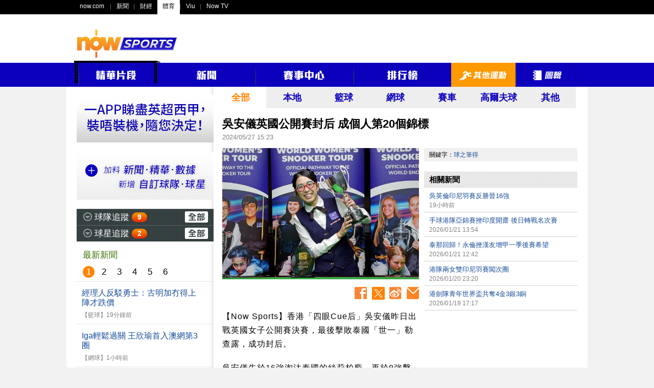

--- FILE ---
content_type: text/html;charset=UTF-8
request_url: https://sports.now.com/home/other/details?id=38911575687
body_size: 56634
content:
<!DOCTYPE html>
<html lang="zh-HK">
<head>
	<meta name="title" content="吳安儀英國公開賽封后 成個人第20個錦標 - Now Sports" >
	<meta name="description" content="【Now Sports】香港「四眼Cue后」吳安儀昨日出戰英國女子公開賽決賽，最後擊敗泰國「世一」勒查露，成功封后。" >
	<meta name="keywords" content="now,sports,體育,Now Sports,Now SPORTS,體育新聞,足球,籃球,網球,高爾夫,賽程,賽果,積分榜,精華片段,球隊追蹤,球星追蹤" >
	
	<meta property="fb:admins" content="100004293882105" >
	<meta property="fb:app_id" content="199328550097102" >
	<meta property="og:type" content="article" >
	<meta property="og:title" content="吳安儀英國公開賽封后 成個人第20個錦標 - Now Sports" >
	<meta property="og:url" content="https://sports.now.com/home/other/details?id=38911575687" >
	<meta property="og:image" content="https://images-sports.now.com/sport/news/7/687/38911575687/38911737897_600x400.jpeg" >
	<meta property="og:image:type" content="image/jpeg" >
	<meta property="og:image:width" content="600" >
	<meta property="og:image:height" content="400" >
	<meta property="og:description" content="【Now Sports】香港「四眼Cue后」吳安儀昨日出戰英國女子公開賽決賽，最後擊敗泰國「世一」勒查露，成功封后。" >
	
	<meta name="robots" content="index,follow,all" >
	<meta http-equiv="Content-Type" content="text/html; charset=utf-8" >
	<meta name="viewport" content="width=1020" >
	
	<meta name="google-site-verification" content="0G3qgdexDiLPZLjFn_WqXlXNDRonCkPMaSLFPm44LnU" >
	<meta name="apple-itunes-app" content="app-id=517872242" >
	
	<title>吳安儀英國公開賽封后 成個人第20個錦標 - Now Sports</title>
	
	<!-- common css setting -->
	
	<link rel="apple-touch-icon" href="/revamp/images/common/homeScreenIcon_57.png" />
	<link rel="apple-touch-icon" sizes="72x72" href="/revamp/images/common/homeScreenIcon_72.png" />
	<link rel="apple-touch-icon" sizes="114x114" href="/revamp/images/common/homeScreenIcon_114.png" />
	<link rel="apple-touch-icon-precomposed" href="/revamp/images/common/homeScreenIcon_57.png" />
	
	<link rel="image_src" href="https://images-sports.now.com/sport/news/7/687/38911575687/38911737897_600x400.jpeg" />
	<link href="/favicon_1.ico" rel="icon" type="image/x-icon" />
	<link href="/favicon_1.ico" rel="shortcut icon" type="image/x-icon" />
	
	<link type="text/css" rel="stylesheet" href="/revamp/common/css/global.css?v=20201218a" />	
	<link type="text/css" rel="stylesheet" href="/revamp/common/css/nowsports.css?v=20201218a" />
	<link type="text/css" rel="stylesheet" href="/revamp/common/css/menu.css?v=20201218a"/>
	<link type="text/css" rel="stylesheet" href="/revamp/common/css/tvPlayer.css?v=20201218a" />

	<!-- Global Api domain and url domain -->
	<script>
	            //var ad_code = '/22199737938';
                var ad_code = "/94348418";
                var Golbal_Image_Domain_Web = "https://images-sports.now.com";
		
                //Set default value:
                var Global_Api_Domain_Web = "https://sportsapi.now.com";
                var Global_URL_Domain_Web = "https://sports.now.com";
                var Global_Olympic_Api_Domain_Web = "https://sportseventapi.now.com";
		
		//alert("window.location.host="+window.location.host);
                switch (window.location.host) {
                        case "sports-staging.now.com":
                                Global_Api_Domain_Web = "https://sportsapi-staging.now.com";
                                Global_URL_Domain_Web = "https://sports-staging.now.com";
                                break;
                        case "sports-qa.now.com":
                                Global_Api_Domain_Web = "https://sportsapi-qa.now.com";
                                Global_URL_Domain_Web = "https://sports-qa.now.com";
                                Global_Olympic_Api_Domain_Web = "https://sportseventapi-qa.now.com";
                                break;
                        case "localhost:9090":
                                Global_Api_Domain_Web = "https://sportsapi-qa.now.com";
                                Global_URL_Domain_Web = "https://sports-qa.now.com";
                                break;
                        case "sports-dev.now.com":
                                Global_Api_Domain_Web = "https://sportsapi-dev.now.com";
                                Global_URL_Domain_Web = "https://sports-dev.now.com";
                                break;
                        case "sports-pp.now.com":
                                Global_Api_Domain_Web = "https://sportsapi-pp.now.com";
                                Global_URL_Domain_Web = "https://sports-pp.now.com";
								Golbal_Image_Domain_Web = "https://images-sports-pp.now.com";
                                break;
                        case "sports-qa-lb.now.com":
                                Global_Api_Domain_Web = "https://sportsapi-qa-lb.now.com";
                                Global_URL_Domain_Web = "https://sports-qa-lb.now.com";
                                break;
                        case "sports-pp-lb.now.com":
                                Global_Api_Domain_Web = "https://sportsapi-pp-lb.now.com";
                                Global_URL_Domain_Web = "https://sports-pp-lb.now.com";
                                break;
                        default:
                                Global_Api_Domain_Web = "https://sportsapi.now.com";
                                Global_URL_Domain_Web = "https://sports.now.com";
                                Global_Olympic_Api_Domain_Web = "https://sportseventapi.now.com";
                }
	
	</script>

	<!-- comment javascript setting -->
	
	<script type="text/javascript" src="/revamp/common/js/jquery/jquery-1.10.2.min.js?v=20201218a"></script>
	<script type="text/javascript" src="/revamp/common/js/jquery/jquery-migrate-1.2.1.min.js?v=20201218a"></script>
	<script type="text/javascript" src="/revamp/common/js/jquery/jquery.tmpl.js?v=20201218a"></script>
	<script type="text/javascript" src="/revamp/common/js/jquery/jquery.cookie.js?v=20201218a"></script>
	<script type="text/javascript" src="/revamp/common/js/jquery/jquery.easing.1.3.js?v=20201218a"></script>
	<script type="text/javascript" src="/revamp/common/js/video_player/hls.min.js?v=20201218a"></script>
	<script type="text/javascript" src="/revamp/common/js/video_player/MediaPlayer.js?v=20201218a"></script>
	<script type="text/javascript" src="/revamp/common/js/video_player/swfobject.js?v=20201218a"></script>
	<script type="text/javascript" src="/revamp/common/js/jquery/jquery.mediaqueries.js?v=20201218a"></script>
	<script type="text/javascript" src="//www.googletagservices.com/tag/js/gpt.js"></script>
	<script src="/revamp/common/js/js.cookie.min.js"></script>
	
	<!-- otherwise (flash player) -->
		<script type="text/javascript" src="/revamp/common/js/video_player/now_common_lib.js?v=20201218a"></script>
	<script type="text/javascript">	
		var WIDGETS = {};	
		var GLOBAL = {
			DOMAIN : 'https://sports.now.com',
			ROOT_PATH : '/home/other/details',
			CURRENT_URL : 'https://sports.now.com/home/other/details?id=38911575687',
			CURRENT_TIME : 1769075454868
		};
	</script>
	
	<script type="text/javascript" src="/revamp/common/js/now/now.js?v=20201218a"></script>

<!-- libs  -->
	
	<script type="text/javascript" src="/revamp/common/js/lib/myhelper.js?v=20201218a"></script>
	<script type="text/javascript" src="/revamp/common/js/lib/pagination.js?v=20201218a"></script>
	<script type="text/javascript" src="/revamp/common/js/now/now_match.js?v=20201218a"></script>
	
<!-- widgets  -->

	<link type="text/css" rel="stylesheet" href="/revamp/site/common/widgets/fixture_slider/css/fixture_slider.css?v=20201218a"/>
	<link type="text/css" rel="stylesheet" href="/revamp/site/common/widgets/follow_team/css/follow_team.css?v=20201218a"/>
	<link type="text/css" rel="stylesheet" href="/revamp/site/common/widgets/follow_player/css/follow_player.css?v=20201218a"/>
	
	<script type="text/javascript" src="/revamp/site/common/widgets/fixture_slider/js/fixture_slider.js?v=20201218a"></script>
	<script type="text/javascript" src="/revamp/site/common/widgets/follow_team/js/follow_team.js?v=20201218a"></script>
	<script type="text/javascript" src="/revamp/site/common/widgets/follow_player/js/follow_player.js?v=20201218a"></script>
		
	<script type="text/javascript" src="/revamp/common/js/pages/page_global.js?v=20201218a"></script>
	<script type="text/javascript">
		if (navigator.appVersion.indexOf("Mac") != -1) {
			document.write('<link rel="stylesheet" type="text/css" href="/revamp/common/css/mac.css?v=20201218a" />');		
		} else {
			document.write('<link rel="stylesheet" type="text/css" href="/revamp/common/css/windows.css?v=20201218a" />');
		}
	</script>
	<!-- Google Tag Manager -->
	<script>
		(function(w,d,s,l,i){
			w[l]=w[l]||[];
			w[l].push({
				'gtm.start': new Date().getTime(),
				event:'gtm.js'
			});
			var f=d.getElementsByTagName(s)[0], j=d.createElement(s), dl=l!='dataLayer'?'&l='+l:'';
			j.async=true;
			j.src= 'https://www.googletagmanager.com/gtm.js?id='+i+dl;
			f.parentNode.insertBefore(j,f);
		})(window,document,'script','dataLayer','GTM-55PG4RW');
	</script>
	<!-- End Google Tag Manager -->

<!-- Google Tag Manager -->
<script>(function(w,d,s,l,i){w[l]=w[l]||[];w[l].push({'gtm.start':
new Date().getTime(),event:'gtm.js'});var f=d.getElementsByTagName(s)[0],
j=d.createElement(s),dl=l!='dataLayer'?'&l='+l:'';j.async=true;j.src=
'https://www.googletagmanager.com/gtm.js?id='+i+dl;f.parentNode.insertBefore(j,f);
})(window,document,'script','dataLayer','GTM-THTPSFS');</script>
<!-- End Google Tag Manager -->
<!-- Google Tag Manager -->
<script>(function(w,d,s,l,i){w[l]=w[l]||[];w[l].push({'gtm.start':
			new Date().getTime(),event:'gtm.js'});var f=d.getElementsByTagName(s)[0],
		j=d.createElement(s),dl=l!='dataLayer'?'&l='+l:'';j.async=true;j.src=
		'https://www.googletagmanager.com/gtm.js?id='+i+dl;f.parentNode.insertBefore(j,f);
})(window,document,'script','dataLayer','GTM-W65598L');</script>
<!-- End Google Tag Manager -->
<!-- Google tag (gtag.js) -->
<script async src="https://www.googletagmanager.com/gtag/js?id=G-3Q4JV1WW72"></script>
<script>
	window.dataLayer = window.dataLayer || [];
	function gtag(){dataLayer.push(arguments);}
	gtag('js', new Date());

	gtag('config', 'G-3Q4JV1WW72');

	(function uniquePageview() {

        const expirationTime = new Date(Date.now() + 30 * 60 * 1000);
        const cookie = Cookies.withAttributes({ path: '/', domain: location.hostname, secure: true, expires: expirationTime });


		// Record unique pageviews in an array
		let uniquePageviews = cookie.get("unique-pageviews");
		if (uniquePageviews) {
			uniquePageviews = JSON.parse(uniquePageviews);
		} else {
			uniquePageviews = [];
		}

		// Don't continue if the current page has already been viewed in this session
		if (uniquePageviews.indexOf(location.href) !== -1) {
			return;
		}

		// Track a pageview for a newly visited URL in this session
		uniquePageviews.push(location.href);
		uniquePageviews = JSON.stringify(uniquePageviews);
		cookie.set("unique-pageviews", uniquePageviews);

		// Send "unique_page_view" event to GA4
		const properties = {
			event: "unique_page_view",
			page_location: location.href,
			page_referrer: document.referrer,
		};
		dataLayer.push(properties);

		// Debug helper (optional)
		console.log(`"unique_page_view" tracked in GA4`, properties);
	})();
</script>
<script type="text/javascript">
			var CPMS = { 
				CS_SITE : "Now Sports Portal",
				CS_PAGE : "home2013_news_detail_other",
				CS_LANG : "",
				CS_RES : "win_"+screen.width+"_"+screen.height,
				search : function(a){}, 
				MenuClick : function(a) {}, 
				ItemClick : function(a) {}, 
				DetailClick : function(a) {}, 
				OtherClick : function(a) {}, 
			  	AdImpression : function(a, b) {}, 
			  	MouseOver : function(a) {}, 
				TabSelection : function(a) {}, 
				DropDownSelection : function(a, b) {}, 
				Redirect : function(a, b) {}, 
				PageView : function() {}, 
				ATF : function() {}, 
				FPF : function() {}, 
				CS_UID : "F2771B7A03D3B6D01AA647DF109D6668"
			};
		</script>
		
	<!-- END CPMS -->
	
	<!-- Begin comScore Tag -->
		<script type="text/javascript">
		
			var _comscore = _comscore || [];
			_comscore.push({
				c1 : "2",
				c2 : "9612192"
			});
			(function() {
				var s = document.createElement("script"), el = document
						.getElementsByTagName("script")[0];
				s.async = true;
				s.src = (document.location.protocol == "https:" ? "https://sb"
						: "http://b")
						+ ".scorecardresearch.com/beacon.js";
				el.parentNode.insertBefore(s, el);
			})();
		
		</script>
		
		<noscript>
			<img src="//b.scorecardresearch.com/p?c1=2&amp;c2=9612192&amp;cv=2.0&amp;cj=1" alt="" />
		</noscript>
<!-- End comScore Tag -->
	
	<!-- Begin Google Analytics -->
	<script type="text/javascript">
	
		var _gaq = _gaq || [];
		_gaq.push([ '_setAccount', 'UA-34166611-1' ]);
		_gaq.push([ '_setDomainName', 'now.com' ]);
		_gaq.push([ '_trackPageview' ]);
	
		(function() {
			var ga = document.createElement('script');
			ga.type = 'text/javascript';
			ga.async = true;
			ga.src = ('https:' == document.location.protocol ? 'https://ssl'
					: 'http://www')
					+ '.google-analytics.com/ga.js';
			var s = document.getElementsByTagName('script')[0];
			s.parentNode.insertBefore(ga, s);
		})();
	
	</script>
<!-- End Google Analytics -->
	
	<link type="text/css" rel="stylesheet" href="/revamp/site/common/widgets/news_list_small/css/news_list_small.css?v=20201218a"/>
<link type="text/css" rel="stylesheet" href="/revamp/common/plugin/image_enlarge/css/image_enlarge.css?v=20201218a"/>
<link type="text/css" rel="stylesheet" href="/revamp/common/css/news.css?v=20201218a"/>
<link type="text/css" rel="stylesheet" href="/revamp/common/css/others.css?v=20201218a"/>

<script type="text/javascript">
	var pageVar = {
		id : '38911575687',
		cat : 'all',
		keyword : ["local","球之筆得"]
	};
</script>

<!-- google tag -->
<script type="text/javascript" src="/revamp/common/js/dfp/other_news_all.js?v=20201218a"></script>

<script type="text/javascript" src="/revamp/common/js/dfp/dfp.js?v=20201218a"></script>

</head>
<body>

<div id="globalContainer">

	<div id="fb-root"></div>
<script>
	(function(d, s, id) {
		var js, fjs = d.getElementsByTagName(s)[0];
		if (d.getElementById(id))
			return;
		js = d.createElement(s);
		js.id = id;
		//js.src = "//connect.facebook.net/en_US/all.js#xfbml=1&appId=484404901625125";
		js.src = "//connect.facebook.net/zh_HK/all.js#xfbml=1&version=v18.0&appId=199328550097102";
		fjs.parentNode.insertBefore(js, fjs);
	}(document, 'script', 'facebook-jssdk'));
</script>

<div id="gbar_wrap">

		<style type="text/css">
#gbar-outer	{
	background-color:#000;
	text-align:left;
}
#gbar-outer	ul.left{
	text-align:left;
}
</style>

<div id="gbar-outer"></div>

<script type="text/javascript" language="javascript">
//now.globalbar("#gbar-outer", {username:"guest"});
</script>
<div id="suggestbox">
	<ul></ul>	
</div>			

<script type="text/javascript" language="javascript">
	now.gbar2012("#gbar-outer", {now:"sports",portal:"now360_sports"});

	function submit_search(theForm) {
		var keyword = theForm.word.value;
		CPMS.search(keyword); 
		theForm.tag.value = "keyword:" + keyword;
		return true;
	}
</script>

<div id="globalTopOuter">
	<div id="globalTop">
		<div class="noHBanner clearfix">
			<div id="logo"><a href="/home" ><img src="/revamp/images/globalTop/nowsports_logo3.png" alt="Now Sports" /></a></div>
			<div id="SuperBanner"><script type="text/javascript">googletag.display("SuperBanner");</script></div>
		</div>
	</div>
</div>
<style type="text/css">
div.navbar2020{
	display: block;
	background: #0D00BD;
	position: relative;
	height: 47px;
}
div.navbar2020 div{
	width: 990px;
	height: 47px;
	position: relative;
}
table.navbar2020{
	position: absolute;
	top:-4px;
	margin: 0px auto;
	padding: 0px;
	width: 990px;
	border: 0px solid white; 
	border-collapse: collapse;
	border-spacing: 0px;
}
table.navbar2020 tr.top{
	height: 4px;
}
table.navbar2020 tr.menu{
	height: 47px;
}
table.navbar2020 td.break{
	background: url('/revamp/images/topbar/menu_break.png') no-repeat 0% 40%;
}
table.navbar2020 td.item{
	height: 47px; 
	overflow:hidden;
}
table.navbar2020 img{
	display:block;
	margin: 0 auto;
}
table.navbar2020 td.item.selected,
table.navbar2020 td.item:hover{
	background: #f90;
}
table.navbar2020 td.lhs{
	background: url('/revamp/images/topbar/film_LHS_top.png') no-repeat;
}
table.navbar2020 td.film_mid{
	background: url('/revamp/images/topbar/film_MID_top.png') repeat-x;
}
table.navbar2020 td.rhs{
	background: url('/revamp/images/topbar/film_RHS_top.png') no-repeat;
}
table.navbar2020 td.film_top{
	background: url('/revamp/images/topbar/film_arrow_top.png') no-repeat;
}

</style>

<div class="navbar2020" align="center" id="menu_title">
	<div>
		<table class="navbar2020" cellpadding="0" cellpadding="0">
			<tr class="top">
				<td class="lhs"></td>
				<td class="film_mid" colspan="2" style="position: relative;right: 2px"></td>
				<td class="rhs" style="display: none"></td>
				<td class="film_top" style="position: relative;right: 2px"></td>
			</tr>
			<tr class="menu">
				<td valign="top"><img src="/revamp/images/topbar/film_LHS.png"/></td>
				<td class="item channel" style="display: none"><a href="/home/630"><img src="/revamp/images/topbar/channel.png"/></a></td>
				<td class="item video break"><a id="videoA" href="/home/video"><img src="/revamp/images/topbar/video.png"/></a></td>
				<td valign="top"><img src="/revamp/images/topbar/film_RHS.png"/></td>
				<td class="item news"><a href="/home/news"><img src="/revamp/images/topbar/news.png"/></a></td>
				<td class="item matchCentre break"><a href="/home/matchCtr?area=england"><img src="/revamp/images/topbar/matchCentre.png"/></a></td>
				<td class="item standings break"><a href="/home/standings?id=32"><img src="/revamp/images/topbar/standing.png"/></a></td>
				<td class="item others break"><a href="/home/other"><img src="/revamp/images/topbar/others.png"/></a></td>
				<td class="item gallery break"><a href="/home/gallery"><img src="/revamp/images/topbar/gallery.png"/></a></td>
			</tr>
		</table>
	</div>
</div>




<script>
function menuTagOn(cat){
$('td.item').removeClass('selected');
$('td.item.'+cat).addClass('selected');

}
</script>

</div>

	<div id="wholeContent">

		<div id="mainContent" class="clearfix">

			<div id="left_268">
				<div id="followTeamWrap" class="hide"><div id="CellAd" style="margin:15px 0 0 0;">
	<a href="https://www.nowtv.now.com/get-started" target="_blank"><img src="/revamp/images/nowtv.gif" alt="" /></a>
</div>

<div id="CellAd" style="margin:15px 0 0 0;">
	<a href="/site/app/soccer_intro.jsp" target="_blank"><img src="/revamp/images/ad/self/cell_ad_3.gif" alt="" /></a>
</div>

<div id="F1" style="margin:15px 0 0 0; display: none">
	<div class="header" style="height: 33px;padding: 0px 16px;background-color: #2B2B2B;border-bottom: 1px #d3d3d3 solid;">
		<strong class="title" style="margin-top: 9px;font-size: 17px;color: #FFFFFF;float: left;"></strong>
	</div>

	<div class="contentWrap">
		<div class="top" style="font-size: 15px;padding: 10px 7px 10px 16px;text-align: right;background: #53A5C9;">
			<div class="stangding" style="display: inline-block;width: 32px;text-align: center;color: #FFFFFF;">排名</div>
			<div class="name" style="display: inline-block;width: 160px;text-align: center;"></div>
			<div class="goalD" style="display: inline-block;width: 40px;text-align: center;color: #FFFFFF;">積分</div>
		</div>
		<div class="content"></div>

	</div>
</div>
<div class="followTeam" style="margin:15px 0 0 0;">

	<div class="header">		
		<div class="expBtn"></div>
		<strong class="title">球隊追蹤</strong>
		<div class="newsWrap">
			<div class="num">25</div>
			<div class="newsListWrap">
				<div class="arrow"></div>
				<div class="content">
					<div class="pagination"></div>
					<ul class="list"></ul>				
				</div>
			</div>
		</div>
		<a href="/home/myteam" class="all"><span class="srconly">全部</span></a>
	</div>
	
	<div class="followBottom">
		<ul class="teamList">
		
		</ul>
		<a href="/home/myteam" class="more"><img src="/revamp/images/left_follow_more_btn.png" alt="更多" /></a>
	</div>
	
</div></div>
				<div id="followPlayerWrap" class="hide"><div class="followPlayer">

	<div class="header">		
		<div class="expBtn"></div>
		<strong class="title">球星追蹤</strong>
		<div class="newsWrap">
			<div class="num"></div>
			<div class="newsListWrap">
				<div class="arrow"></div>
				<div class="content">
					<div class="pagination"></div>
					<ul class="list"></ul>				
				</div>
			</div>
		</div>
		<a href="/home/myplayer" class="all"><span class="srconly">全部</span></a>
	</div>
	
	<div class="followBottom">
		<ul class="playerList">
		
		</ul>
		<a href="/home/myplayer" class="more"><img src="/revamp/images/left_follow_more_btn.png" alt="更多" /></a>
	</div>
	
</div></div>

				<div id="newsLeft">
					<h2 class="header">最新新聞</h2>
					<div class="newsLeftContent"><div class="newsListSmallWrap">
	
	<ul class="page top">
		<li data-page="1">1</li>
		<li data-page="2">2</li>
		<li data-page="3">3</li>
		<li data-page="4">4</li>
		<li data-page="5">5</li>
		<li data-page="6">6</li>
	</ul>
	
	<div class="newsWrap">
		<ul class="list">
		
		<li >
				<a class="clearfix" href="/home/other/details?id=39465082321">
					<h3 class="headline">經理人反駁勇士：古明加冇得上陣才跌價</h3>
					
					<div class="type">【籃球】</div>
					
					<div class="time">19分鐘前</div>
				</a>
			</li>
			
		<li >
				<a class="clearfix" href="/home/other/details?id=39465082320">
					<h3 class="headline">Iga輕鬆過關 王欣瑜首入澳網第3圈</h3>
					
					<div class="type">【網球】</div>
					
					<div class="time">1小時前</div>
				</a>
			</li>
			
		<li >
				<a class="clearfix" href="/home/other/details?id=39465082319">
					<h3 class="headline">三波手感低迷 黃蜂教練護航</h3>
					
					<div class="type">【籃球】</div>
					
					<div class="time">2小時前</div>
				</a>
			</li>
			
		<li >
				<a class="clearfix" href="/home/other/details?id=39465947500">
					<h3 class="headline">祖高域情繫20年「盟友」闖第3圈</h3>
					
					<div class="type">【網球】</div>
					
					<div class="time">4小時前</div>
				</a>
			</li>
			
		<li >
				<a class="clearfix" href="/home/other/details?id=39465082315">
					<h3 class="headline">雷霆震公鹿 SGA獻40分雙雙</h3>
					
					<div class="type">【籃球】</div>
					
					<div class="time">4小時前</div>
				</a>
			</li>
			
		<li >
				<a class="clearfix" href="/home/other/details?id=39465082311">
					<h3 class="headline">艾卡拿斯：費達拿連打golf都咁優雅</h3>
					
					<div class="type">【網球】</div>
					
					<div class="time">5小時前</div>
				</a>
			</li>
			
		<li >
				<a class="clearfix" href="/home/other/details?id=39463326342">
					<h3 class="headline">紐約人反底破「網」 創隊史最大勝仗</h3>
					
					<div class="type">【籃球】</div>
					
					<div class="time">6小時前</div>
				</a>
			</li>
			
		<li >
				<a class="clearfix" href="/home/other/details?id=39463326340">
					<h3 class="headline">姬絲偕柏高娜澳網晉級 芭杜莎出局</h3>
					
					<div class="type">【網球】</div>
					
					<div class="time">7小時前</div>
				</a>
			</li>
			
		<li >
				<a class="clearfix" href="/home/other/details?id=39463326333">
					<h3 class="headline">【澳網Day 5】鍾情瑪利歐賽車  珍恩鬥前一姐</h3>
					
					<div class="type">【網球】</div>
					
					<div class="time">10小時前</div>
				</a>
			</li>
			
		<li >
				<a class="clearfix" href="/home/other/details?id=39461795446">
					<h3 class="headline">白卓璇開心輸一姐：我要回到前百名</h3>
					
					<div class="type">【網球】</div>
					
					<div class="time">15小時前</div>
				</a>
			</li>
			
		<li >
				<a class="clearfix" href="/home/other/details?id=39463326332">
					<h3 class="headline">祖殊傑迪有望復出鬥木狼</h3>
					
					<div class="type">【籃球】</div>
					
					<div class="time">18小時前</div>
				</a>
			</li>
			
		<li >
				<a class="clearfix" href="/home/other/details?id=39455989118">
					<h3 class="headline">吳英倫印尼羽賽反勝晉16強</h3>
					
					<div class="type">【羽毛球】</div>
					
					<div class="time">19小時前</div>
				</a>
			</li>
			
		<li >
				<a class="clearfix" href="/home/other/details?id=39463326328">
					<h3 class="headline">柏奧莉妮AO再過關入第3圈</h3>
					
					<div class="type">【網球】</div>
					
					<div class="time">20小時前</div>
				</a>
			</li>
			
		<li >
				<a class="clearfix" href="/home/other/details?id=39461795448">
					<h3 class="headline">天雨無阻施華利夫闖第3圈</h3>
					
					<div class="type">【網球】</div>
					
					<div class="time">21小時前</div>
				</a>
			</li>
			
		<li >
				<a class="clearfix" href="/home/other/details?id=39461795447">
					<h3 class="headline">泰列斯麥斯將出專屬球鞋</h3>
					
					<div class="type">【籃球】</div>
					
					<div class="time">22小時前</div>
				</a>
			</li>
			
		<li >
				<a class="clearfix" href="/home/other/details?id=39463326327">
					<h3 class="headline">重情義？勇士拒送走畢拿</h3>
					
					<div class="type">【籃球】</div>
					
					<div class="time">23小時前</div>
				</a>
			</li>
			
		<li >
				<a class="clearfix" href="/home/other/details?id=39463326323">
					<h3 class="headline">大坂談水母裝：不在意別人眼光</h3>
					
					<div class="type">【網球】</div>
					
					<div class="time">2026/01/21 16:57</div>
				</a>
			</li>
			
		<li >
				<a class="clearfix" href="/home/other/details?id=39463326325">
					<h3 class="headline">首盤險取搶七 艾卡拿斯認狀態未夠好</h3>
					
					<div class="type">【網球】</div>
					
					<div class="time">2026/01/21 15:45</div>
				</a>
			</li>
			
		<li >
				<a class="clearfix" href="/home/other/details?id=39461795444">
					<h3 class="headline">古明加「解凍」難救勇士 傷完畢拿即大敗</h3>
					
					<div class="type">【籃球】</div>
					
					<div class="time">2026/01/21 14:52</div>
				</a>
			</li>
			
		<li >
				<a class="clearfix" href="/home/other/details?id=39461795443">
					<h3 class="headline">當錫大三元 湖人大反擊掘「金」</h3>
					
					<div class="type">【籃球】</div>
					
					<div class="time">2026/01/21 14:04</div>
				</a>
			</li>
			
		<li >
				<a class="clearfix" href="/home/other/details?id=39463326324">
					<h3 class="headline">手球港隊亞錦賽挫印度開齋 後日轉戰名次賽</h3>
					
					<div class="type">【手球】</div>
					
					<div class="time">2026/01/21 13:54</div>
				</a>
			</li>
			
		<li >
				<a class="clearfix" href="/home/other/details?id=39461795442">
					<h3 class="headline">次圈出局 拉杜卡奴無緣撼莎芭列卡</h3>
					
					<div class="type">【網球】</div>
					
					<div class="time">2026/01/21 13:35</div>
				</a>
			</li>
			
		<li >
				<a class="clearfix" href="/home/other/details?id=39461795441">
					<h3 class="headline">聖官準三雙完勝「斑馬」 火箭5分拔「刺」</h3>
					
					<div class="type">【籃球】</div>
					
					<div class="time">2026/01/21 12:47</div>
				</a>
			</li>
			
		<li >
				<a class="clearfix" href="/home/other/details?id=39461795440">
					<h3 class="headline">泰那回歸！永倫挫漢友增甲一季後賽希望</h3>
					
					<div class="type">【籃球】</div>
					
					<div class="time">2026/01/21 12:42</div>
				</a>
			</li>
			
		<li >
				<a class="clearfix" href="/home/other/details?id=39461795438">
					<h3 class="headline">奧迪戰車面世：2030贏F1</h3>
					
					<div class="type">【賽車】</div>
					
					<div class="time">2026/01/21 12:25</div>
				</a>
			</li>
			
		<li >
				<a class="clearfix" href="/home/other/details?id=39463326320">
					<h3 class="headline">謝倫格連復出 太陽挫76人3連勝</h3>
					
					<div class="type">【籃球】</div>
					
					<div class="time">2026/01/21 11:54</div>
				</a>
			</li>
			
		<li >
				<a class="clearfix" href="/home/other/details?id=39463326318">
					<h3 class="headline">一姐晉澳網第3圈：白卓璇比想像中難打</h3>
					
					<div class="type">【網球】</div>
					
					<div class="time">2026/01/21 10:49</div>
				</a>
			</li>
			
		<li >
				<a class="clearfix" href="/home/other/details?id=39461795432">
					<h3 class="headline">【澳網Day 4】偶像力量加持 白卓璇撼一姐</h3>
					
					<div class="type">【網球】</div>
					
					<div class="time">2026/01/21 06:57</div>
				</a>
			</li>
			
		<li >
				<a class="clearfix" href="/home/other/details?id=39463326302">
					<h3 class="headline">港隊兩女雙印尼羽賽闖次圈</h3>
					
					<div class="type">【羽毛球】</div>
					
					<div class="time">2026/01/20 23:20</div>
				</a>
			</li>
			
		<li >
				<a class="clearfix" href="/home/other/details?id=39463326307">
					<h3 class="headline">金牛下半場發力 主場爆「石」開季11連勝</h3>
					
					<div class="type">【籃球】</div>
					
					<div class="time">2026/01/20 23:02</div>
				</a>
			</li>
			
		<li >
				<a class="clearfix" href="/home/other/details?id=39461795430">
					<h3 class="headline">F1平治首席設計師將離隊</h3>
					
					<div class="type">【賽車】</div>
					
					<div class="time">2026/01/20 22:40</div>
				</a>
			</li>
			
		<li >
				<a class="clearfix" href="/home/other/details?id=39463326305">
					<h3 class="headline">「水母」裝出場搶鏡 大坂直美首圈過關</h3>
					
					<div class="type">【網球】</div>
					
					<div class="time">2026/01/20 20:55</div>
				</a>
			</li>
			
		<li >
				<a class="clearfix" href="/home/other/details?id=39461795428">
					<h3 class="headline">畢拿前十字韌帶撕裂收咧</h3>
					
					<div class="type">【籃球】</div>
					
					<div class="time">2026/01/20 18:56</div>
				</a>
			</li>
			
		<li >
				<a class="clearfix" href="/home/other/details?id=39463326304">
					<h3 class="headline">冼拿首圈晉級 老將蒙菲斯出局</h3>
					
					<div class="type">【網球】</div>
					
					<div class="time">2026/01/20 18:24</div>
				</a>
			</li>
			
		<li >
				<a class="clearfix" href="/home/other/details?id=39463326301">
					<h3 class="headline">畢拿傷勢不妙 勇士轉軚留古明加？</h3>
					
					<div class="type">【籃球】</div>
					
					<div class="time">2026/01/20 17:15</div>
				</a>
			</li>
			
		<li >
				<a class="clearfix" href="/home/other/details?id=39463326300">
					<h3 class="headline">文錫澳網死裡逃生 方斯卡下馬</h3>
					
					<div class="type">【網球】</div>
					
					<div class="time">2026/01/20 16:08</div>
				</a>
			</li>
			
		<li >
				<a class="clearfix" href="/home/other/details?id=39459839298">
					<h3 class="headline">奧莉恩高娃：來澳網前險被炸死</h3>
					
					<div class="type">【網球】</div>
					
					<div class="time">2026/01/20 15:07</div>
				</a>
			</li>
			
		<li >
				<a class="clearfix" href="/home/other/details?id=39459839297">
					<h3 class="headline">畢拿倒戈傷出 勇士滅「火」難安枕</h3>
					
					<div class="type">【籃球】</div>
					
					<div class="time">2026/01/20 14:20</div>
				</a>
			</li>
			
		<li >
				<a class="clearfix" href="/home/other/details?id=39461795421">
					<h3 class="headline">布朗關鍵兩罰射失 塞爾特人惜負活塞</h3>
					
					<div class="type">【籃球】</div>
					
					<div class="time">2026/01/20 12:48</div>
				</a>
			</li>
			
		<li >
				<a class="clearfix" href="/home/other/details?id=39461795418">
					<h3 class="headline">印尼女將爆冷晉級 姬絲苦戰過首關</h3>
					
					<div class="type">【網球】</div>
					
					<div class="time">2026/01/20 11:17</div>
				</a>
			</li>
			
		<li >
				<a class="clearfix" href="/home/other/details?id=39461795417">
					<h3 class="headline">獨行俠破紐約人 基斯迪三分10中8</h3>
					
					<div class="type">【籃球】</div>
					
					<div class="time">2026/01/20 10:38</div>
				</a>
			</li>
			
		<li >
				<a class="clearfix" href="/home/other/details?id=39461795415">
					<h3 class="headline">NBA明星賽名單  勒邦22年來首次冇正選</h3>
					
					<div class="type">【籃球】</div>
					
					<div class="time">2026/01/20 08:24</div>
				</a>
			</li>
			
		<li >
				<a class="clearfix" href="/home/other/details?id=39459839291">
					<h3 class="headline">SGA獨取30分 雷霆大炒騎士</h3>
					
					<div class="type">【籃球】</div>
					
					<div class="time">2026/01/20 07:30</div>
				</a>
			</li>
			
		<li >
				<a class="clearfix" href="/home/other/details?id=39461795412">
					<h3 class="headline">【澳網Day 3】姬絲睇「吵鬧」真人騷減壓</h3>
					
					<div class="type">【網球】</div>
					
					<div class="time">2026/01/20 07:05</div>
				</a>
			</li>
			
		<li >
				<a class="clearfix" href="/home/other/details?id=39461795410">
					<h3 class="headline">祖高域取澳網第100勝</h3>
					
					<div class="type">【網球】</div>
					
					<div class="time">2026/01/19 21:12</div>
				</a>
			</li>
			
		<li >
				<a class="clearfix" href="/home/other/details?id=39461795409">
					<h3 class="headline">370日後 麥維迪夫大滿貫終取勝</h3>
					
					<div class="type">【網球】</div>
					
					<div class="time">2026/01/19 20:44</div>
				</a>
			</li>
			
		<li >
				<a class="clearfix" href="/home/other/details?id=39461795408">
					<h3 class="headline">Iga嘉奧芙AO首圈冇難度</h3>
					
					<div class="type">【網球】</div>
					
					<div class="time">2026/01/19 19:29</div>
				</a>
			</li>
			
		<li >
				<a class="clearfix" href="/home/other/details?id=39459839281">
					<h3 class="headline">湖人「地獄」長征展開 雷迪克感困擾</h3>
					
					<div class="type">【籃球】</div>
					
					<div class="time">2026/01/19 18:01</div>
				</a>
			</li>
			
		<li >
				<a class="clearfix" href="/home/other/details?id=39461795407">
					<h3 class="headline">港劍隊青年世界盃共奪4金3銀3銅</h3>
					
					<div class="type">【劍擊】</div>
					
					<div class="time">2026/01/19 17:17</div>
				</a>
			</li>
			
		<li >
				<a class="clearfix" href="/home/other/details?id=39459839284">
					<h3 class="headline">澳網一輪遊 伊雅娜直認球迷太熱情</h3>
					
					<div class="type">【網球】</div>
					
					<div class="time">2026/01/19 17:07</div>
				</a>
			</li>
			
		<li >
				<a class="clearfix" href="/home/other/details?id=39459839282">
					<h3 class="headline">華連卡入次圈 艾加阿利亞森因傷退賽</h3>
					
					<div class="type">【網球】</div>
					
					<div class="time">2026/01/19 16:49</div>
				</a>
			</li>
			
		<li >
				<a class="clearfix" href="/home/other/details?id=39458697498">
					<h3 class="headline">【足動山林】紅葉行山Hit 紅魔帥位又Hit</h3>
					
					<div class="time">2026/01/19 16:48</div>
				</a>
			</li>
			
		<li >
				<a class="clearfix" href="/home/other/details?id=39458697497">
					<h3 class="headline">倫敦賽復出表忠 摩蘭特：我是忠誠的人</h3>
					
					<div class="type">【籃球】</div>
					
					<div class="time">2026/01/19 16:00</div>
				</a>
			</li>
			
		<li >
				<a class="clearfix" href="/home/other/details?id=39461795406">
					<h3 class="headline">安妮絲莫娃讚澳網球迷熱情：像第二個家</h3>
					
					<div class="type">【網球】</div>
					
					<div class="time">2026/01/19 15:46</div>
				</a>
			</li>
			
		<li >
				<a class="clearfix" href="/home/other/details?id=39459839280">
					<h3 class="headline">得分超越Dirk力追MJ 杜蘭特：繼續往上爬</h3>
					
					<div class="type">【籃球】</div>
					
					<div class="time">2026/01/19 14:42</div>
				</a>
			</li>
			
		<li >
				<a class="clearfix" href="/home/other/details?id=39459839279">
					<h3 class="headline">傳「禁取」澳網獎金 鄭瑞：需要再三確認</h3>
					
					<div class="type">【網球】</div>
					
					<div class="time">2026/01/19 14:41</div>
				</a>
			</li>
			
		<li >
				<a class="clearfix" href="/home/other/details?id=39458697493">
					<h3 class="headline">誰說新教練唔夠班？艾卡拿斯引以為「澳」</h3>
					
					<div class="type">【網球】</div>
					
					<div class="time">2026/01/19 14:33</div>
				</a>
			</li>
			
		<li >
				<a class="clearfix" href="/home/other/details?id=39461795400">
					<h3 class="headline">湖人3將「20+」 湖人110：93擒速龍</h3>
					
					<div class="type">【籃球】</div>
					
					<div class="time">2026/01/19 13:01</div>
				</a>
			</li>
			
		<li >
				<a class="clearfix" href="/home/other/details?id=39459839277">
					<h3 class="headline">全場得1個Ace球 嘉奧芙：僅滿意賽果</h3>
					
					<div class="type">【網球】</div>
					
					<div class="time">2026/01/19 10:56</div>
				</a>
			</li>
			
		<li >
				<a class="clearfix" href="/home/other/details?id=39458697488">
					<h3 class="headline">【澳網Day2】伊雅娜生涯首亮相「6號球場」球手噩夢？</h3>
					
					<div class="type">【網球】</div>
					
					<div class="time">2026/01/19 07:28</div>
				</a>
			</li>
			
		<li >
				<a class="clearfix" href="/home/other/details?id=39459839275">
					<h3 class="headline">【WST倫敦大師賽】加蘭韋爾遜挫希堅斯封王</h3>
					
					<div class="type">【桌球】</div>
					
					<div class="time">2026/01/19 06:43</div>
				</a>
			</li>
			
		<li >
				<a class="clearfix" href="/home/other/details?id=39459839271">
					<h3 class="headline">灰熊倫敦戰雪恥拆魔術</h3>
					
					<div class="type">【籃球】</div>
					
					<div class="time">2026/01/19 04:00</div>
				</a>
			</li>
			
		<li >
				<a class="clearfix" href="/home/other/details?id=39458697490">
					<h3 class="headline">澳網最年長出賽球手 大威：這就是比賽</h3>
					
					<div class="type">【網球】</div>
					
					<div class="time">2026/01/18 23:39</div>
				</a>
			</li>
			
		<li >
				<a class="clearfix" href="/home/other/details?id=39458697489">
					<h3 class="headline">港七欖遭加拿大加時絕殺 無緣世界系列賽升班</h3>
					
					<div class="type">【欖球】</div>
					
					<div class="time">2026/01/18 23:34</div>
				</a>
			</li>
			
		<li >
				<a class="clearfix" href="/home/other/details?id=39458697487">
					<h3 class="headline">曲虹霖獻16分成奇兵 助金牛開季10連勝</h3>
					
					<div class="type">【籃球】</div>
					
					<div class="time">2026/01/18 22:10</div>
				</a>
			</li>
			
		<li >
				<a class="clearfix" href="/home/other/details?id=39458697486">
					<h3 class="headline">艾卡拿斯澳網晉級 大威「一輪遊」</h3>
					
					<div class="type">【網球】</div>
					
					<div class="time">2026/01/18 21:00</div>
				</a>
			</li>
			
		<li >
				<a class="clearfix" href="/home/other/details?id=39452906749">
					<h3 class="headline">黃杜配卡塔爾挑戰賽反勝奪冠</h3>
					
					<div class="type">【乒乓球】</div>
					
					<div class="time">2026/01/18 20:10</div>
				</a>
			</li>
			
		<li >
				<a class="clearfix" href="/home/other/details?id=39458697485">
					<h3 class="headline">天氣炎熱球僮暈倒 桑美絲心善攙扶</h3>
					
					<div class="type">【網球】</div>
					
					<div class="time">2026/01/18 20:03</div>
				</a>
			</li>
			
		<li >
				<a class="clearfix" href="/home/other/details?id=39452906748">
					<h3 class="headline">馬會向全運獎牌港將頒逾1100萬獎金</h3>
					
					<div class="type">【綜合】</div>
					
					<div class="time">2026/01/18 19:39</div>
				</a>
			</li>
			
		<li >
				<a class="clearfix" href="/home/other/details?id=39458697482">
					<h3 class="headline">一姐輕鬆入AO次圈 施華利夫反勝晉級</h3>
					
					<div class="type">【網球】</div>
					
					<div class="time">2026/01/18 17:55</div>
				</a>
			</li>
			
		<li >
				<a class="clearfix" href="/home/other/details?id=39458697479">
					<h3 class="headline">安洗瑩霸氣持續 印度羽球賽封后</h3>
					
					<div class="type">【羽毛球】</div>
					
					<div class="time">2026/01/18 16:27</div>
				</a>
			</li>
			
		<li >
				<a class="clearfix" href="/home/other/details?id=39458697478">
					<h3 class="headline">灰熊再戰NBA歐洲賽 摩蘭特係時候復出？</h3>
					
					<div class="type">【籃球】</div>
					
					<div class="time">2026/01/18 15:13</div>
				</a>
			</li>
			
		<li >
				<a class="clearfix" href="/home/other/details?id=39458697477">
					<h3 class="headline">聰明哥傷出 湖人敗走拓荒者</h3>
					
					<div class="type">【籃球】</div>
					
					<div class="time">2026/01/18 14:10</div>
				</a>
			</li>
			
		<li >
				<a class="clearfix" href="/home/other/details?id=39459839260">
					<h3 class="headline">「斑馬」末段主宰內線 馬刺險勝木狼</h3>
					
					<div class="type">【籃球】</div>
					
					<div class="time">2026/01/18 13:10</div>
				</a>
			</li>
			
		<li >
				<a class="clearfix" href="/home/other/details?id=39458697476">
					<h3 class="headline">渣馬大風未見真章 各跑手放眼亞運</h3>
					
					<div class="type">【馬拉松】</div>
					
					<div class="time">2026/01/18 13:00</div>
				</a>
			</li>
			
		<li >
				<a class="clearfix" href="/home/other/details?id=39459839259">
					<h3 class="headline">雷霆敗走熱火兼傷JW</h3>
					
					<div class="type">【籃球】</div>
					
					<div class="time">2026/01/18 12:39</div>
				</a>
			</li>
			
		<li >
				<a class="clearfix" href="/home/other/details?id=39458697475">
					<h3 class="headline">柏奧莉妮率先闖澳網次圈</h3>
					
					<div class="type">【網球】</div>
					
					<div class="time">2026/01/18 11:31</div>
				</a>
			</li>
			
		<li >
				<a class="clearfix" href="/home/other/details?id=39458697474">
					<h3 class="headline">最強巿民跑手不敵大風 村內優輝覬覦下屆奧運</h3>
					
					<div class="type">【馬拉松】</div>
					
					<div class="time">2026/01/18 11:24</div>
				</a>
			</li>
			
		<li >
				<a class="clearfix" href="/home/other/details?id=39458697473">
					<h3 class="headline">過江龍半馬揚威  陳雨繁升呢折桂  施文麗陪跑稱后</h3>
					
					<div class="type">【馬拉松】</div>
					
					<div class="time">2026/01/18 09:35</div>
				</a>
			</li>
			
		<li >
				<a class="clearfix" href="/home/other/details?id=39452906747">
					<h3 class="headline">黃杜配卡塔爾挑戰賽闖混雙決賽</h3>
					
					<div class="type">【乒乓球】</div>
					
					<div class="time">2026/01/18 08:43</div>
				</a>
			</li>
			
		<li >
				<a class="clearfix" href="/home/other/details?id=39458697472">
					<h3 class="headline">黃子圖渣馬10K掄元 曾曉彤3連霸憾未與姚潔貞同場</h3>
					
					<div class="type">【田徑】</div>
					
					<div class="time">2026/01/18 08:17</div>
				</a>
			</li>
			
		<li >
				<a class="clearfix" href="/home/other/details?id=39458697471">
					<h3 class="headline">【WST倫敦大師賽】加蘭韋爾遜反勝吳宜澤入決賽</h3>
					
					<div class="type">【桌球】</div>
					
					<div class="time">2026/01/18 07:14</div>
				</a>
			</li>
			
		<li >
				<a class="clearfix" href="/home/other/details?id=39458697460">
					<h3 class="headline">【澳網Day1】時尚大威登場 一姐向細威舒娃致敬</h3>
					
					<div class="type">【網球】</div>
					
					<div class="time">2026/01/17 21:31</div>
				</a>
			</li>
			
		<li >
				<a class="clearfix" href="/home/other/details?id=39456833391">
					<h3 class="headline">米曹：年度進步獎應頒畀泰臣</h3>
					
					<div class="type">【籃球】</div>
					
					<div class="time">2026/01/17 18:55</div>
				</a>
			</li>
			
		<li >
				<a class="clearfix" href="/home/other/details?id=39456833388">
					<h3 class="headline">韋斯布祿努力練三分變「王」者</h3>
					
					<div class="type">【籃球】</div>
					
					<div class="time">2026/01/17 17:40</div>
				</a>
			</li>
			
		<li >
				<a class="clearfix" href="/home/other/details?id=39456833386">
					<h3 class="headline">祖高域拒掛拍：打網球像吸毒般上癮</h3>
					
					<div class="type">【網球】</div>
					
					<div class="time">2026/01/17 15:57</div>
				</a>
			</li>
			
		<li >
				<a class="clearfix" href="/home/other/details?id=39456833385">
					<h3 class="headline">杜蘭特39分 火箭射爆木狼</h3>
					
					<div class="type">【籃球】</div>
					
					<div class="time">2026/01/17 14:28</div>
				</a>
			</li>
			
		<li >
				<a class="clearfix" href="/home/other/details?id=39450733971">
					<h3 class="headline">黃杜配卡塔爾挑戰賽反勝入4強</h3>
					
					<div class="type">【乒乓球】</div>
					
					<div class="time">2026/01/17 13:23</div>
				</a>
			</li>
			
		<li >
				<a class="clearfix" href="/home/other/details?id=39458697457">
					<h3 class="headline">夏登最後8分半鐘狂轟16分 快艇OT斬速龍</h3>
					
					<div class="type">【籃球】</div>
					
					<div class="time">2026/01/17 13:16</div>
				</a>
			</li>
			
		<li >
				<a class="clearfix" href="/home/other/details?id=39458697455">
					<h3 class="headline">安祖莉娃文錫澳網前封后稱王</h3>
					
					<div class="type">【網球】</div>
					
					<div class="time">2026/01/17 12:14</div>
				</a>
			</li>
			
		</ul>
	</div>

	<ul class="page bottom">
		<li data-page="1">1</li>
		<li data-page="2">2</li>
		<li data-page="3">3</li>
		<li data-page="4">4</li>
		<li data-page="5">5</li>
		<li data-page="6">6</li>
	</ul>
	
</div>
<script type="text/javascript" src="/revamp/common/js/pages/page_news_details.js?v=20201218a"></script></div>
				</div>
			</div>

			<div id="right">
				<div class="grid1">
					<div id="othersMenu">
	<a href="/home/other"><div class="othersMenuItem all">全部</div></a>
	<a href="/home/other?cat=local"><div class="othersMenuItem local">本地</div></a>
	<a href="/home/other?cat=basketball"><div class="othersMenuItem basketball">籃球</div></a>
	<a href="/home/other?cat=tennis"><div class="othersMenuItem tennis">網球</div></a>
	<a href="/home/other?cat=racing"><div class="othersMenuItem racing">賽車</div></a>
	<a href="/home/other?cat=golf"><div class="othersMenuItem golf">高爾夫球</div></a>
	<a href="/home/other?cat=others"><div class="othersMenuItem others">其他</div></a>
</div>
<script>
	function othersMenuTagOn(cat){
		$('#othersMenu .othersMenuItem').removeClass('selected');
		$('#othersMenu .'+cat).addClass('selected');
		if(cat=='tennis'){
			$('#livescore a[data-id="tennis"]').click();
		}
	}


</script><div id="newsDetails" class="clearfix">

	<h1 id="headline">吳安儀英國公開賽封后 成個人第20個錦標</h1>
	<div id="time">2024/05/27 15:23</div>
	
	<div id="newsDetails_left">

		<div id="image" class="imageEnlarge">
				<img src="https://images-sports.now.com/sport/news/7/687/38911575687/38911737897_600x400.jpeg" data-large="https://images-sports.now.com/sport/news/7/687/38911575687/38911737897_600x400.jpeg" height="250" alt="吳安儀封后。官方圖片" />
					 	</div>
		<div id="share">
			
			<div id="socialShare">
				<a href="https://www.facebook.com/sharer/sharer.php?u=https%3A%2F%2Fsports.now.com%2Fhome%2Fother%2Fdetails%3Fid%3D38911575687" id="fbShare" target="_blank"><div class="icon"><img src="/revamp/images/icon_share_fb.png" alt="share to facebook" /></div></a>
				<a href="https://twitter.com/share?text=吳安儀英國公開賽封后 成個人第20個錦標&url=https%3A%2F%2Fsports.now.com%2Fhome%2Fother%2Fdetails%3Fid%3D38911575687" id="twitterShare" target="_blank"><div class="icon"><img src="/revamp/images/X_Orange.png" alt="share to twitter" /></div></a>
				<a href="http://service.weibo.com/share/share.php?title=吳安儀英國公開賽封后 成個人第20個錦標&url=https%3A%2F%2Fsports.now.com%2Fhome%2Fother%2Fdetails%3Fid%3D38911575687" id="sinaShare" target="_blank"><div class="icon"><img src="/revamp/images/icon_share_weibo.png" alt="share to sina" /></div></a>
				<a href="mailto:?subject=吳安儀英國公開賽封后 成個人第20個錦標&body=https%3A%2F%2Fsports.now.com%2Fhome%2Fother%2Fdetails%3Fid%3D38911575687" id="emailShare"><div class="icon"><img src="/revamp/images/icon_share_email.png" alt="email" /></div></a>	
			</div>
					
		</div>
	
		<div id="content">【Now Sports】香港「四眼Cue后」吳安儀昨日出戰英國女子公開賽決賽，最後擊敗泰國「世一」勒查露，成功封后。</div>

		<div id="content">
			</div>

		<div id="content">吳安儀先於16強淘汰泰國的絲莉柏龐，再於8強擊敗英格蘭的戴維遜，4強便撼贏世界賽冠軍的伊雲絲，在昨日的決賽對壘泰國勁敵勒查露，今季雙方4度交手下，該港將僅取1勝，但今仗則改寫勝績。<br /><br />「四眼Cue后」於決賽以63:1先取首局，其後被勒查露以68:12扳平，但該港將再以68:1、89:6、55:48連奪3局，以局數4:1封后。<br /><br />她賽後分享奪冠喜悅：「其實今次係呢季第4次同勒查露喺決賽交手，我覺得今次喺壓力下發揮得比較穩定，犯錯比之前少，所以今次喺繼阿爾巴尼亞之後，贏到職業生涯嘅第20個錦標，兼且係首次攞到英國女子公開賽冠軍。」<br /><br />另外，吳安儀於今日會轉戰在李斯特城舉行的Q School，對陣蘇格蘭的加利湯臣。</div>
	
		<div id="relatedFixtureLinks"></div>
		<div id="teamTaggingLinks" style="display: none"></div>
		<div id="standingTaggingLinks" style="display: none"></div>
		<div id="fbComment"><fb:comments href="https://sports.now.com/home/other/details?id=38911575687" colorscheme="light" numposts="10" width="385"></fb:comments></div>
		<div id="prev" class="clearfix"></div>
		<div id="next" class="clearfix"></div>
		 
	</div>
	
	<div id="newsDetails_right">
		
		<div id="LargeRec01" style="margin:15px 0 0 0;"><script type="text/javascript">googletag.display("LargeRec01");</script></div>
		
		<div id="LargeRec02" style="margin:15px 0 0 0;"><script type="text/javascript">googletag.display("LargeRec02");</script></div>
		
		<div id="LargeRec03" style="margin:15px 0 0 0;"><script type="text/javascript">googletag.display("LargeRec03");</script></div>
		
		<div id="relatedNews">		
			<div id="keywords" class="clearfix">
				<span>關鍵字：</span>
				<div id="words"></div>
			</div>		
			
			<div id="header">相關新聞</div>
				
				<a class="block" href="/home/other/details?id=39455989118">
						<h4 class="headline">吳英倫印尼羽賽反勝晉16強</h4>
						<div class="time">19小時前</div>
					</a>
				<a class="block" href="/home/other/details?id=39463326324">
						<h4 class="headline">手球港隊亞錦賽挫印度開齋 後日轉戰名次賽</h4>
						<div class="time">2026/01/21 13:54</div>
					</a>
				<a class="block" href="/home/other/details?id=39461795440">
						<h4 class="headline">泰那回歸！永倫挫漢友增甲一季後賽希望</h4>
						<div class="time">2026/01/21 12:42</div>
					</a>
				<a class="block" href="/home/other/details?id=39463326302">
						<h4 class="headline">港隊兩女雙印尼羽賽闖次圈</h4>
						<div class="time">2026/01/20 23:20</div>
					</a>
				<a class="block" href="/home/other/details?id=39461795407">
						<h4 class="headline">港劍隊青年世界盃共奪4金3銀3銅</h4>
						<div class="time">2026/01/19 17:17</div>
					</a>
				</div>
		
		<div id="fbRecommendation">
			<fb:recommendations app_id="199328550097102" site="https://sports.now.com" action="likes, recommends" width="300" height="500" max_age="180" colorscheme="light" header="true"></fb:recommendations>
		</div>
        <div>
            <iframe class="viu_widget" src="" style="padding-top: 10px;" width="100%" height="250px" frameborder="0" allowfullscreen="true" scrolling="no"><p>Your browser does not support iframes.</p></iframe>
        </div>
        <script>
            loadViuWidget(3);
        </script>
	</div>
</div></div>
			</div>
		</div>

	</div>

	<div id="globalFooter">
	
	<div id="globalFooterWrap" class="clearfix">
	
		<div class="left">
			<p>
				<a href="http://now.com/images/html/service/privacy_redir_c.html" target="_blank">私隱政策</a>
				&nbsp;|&nbsp;
				<a href="http://now.com/images/html/service/tnc.html" target="_blank">使用條款</a>
				&nbsp;|&nbsp;
				<a href="http://now.com/images/html/service/cp_copyright.html" target="_blank">免責及著作權聲明</a>
				&nbsp;|&nbsp;
				<a href="https://now.com/images/html/service/non-discrimination.html" target="_blank">不歧視及不騷擾聲明</a>
			</p>
			<p style="margin-bottom: 0px;">所有資料及訊息僅作為參考之用<br />賽程及賽果以賽會最後公布為準</p>
			
		</div>
	
		<div class="right">
			<p class="pageFooter">©&nbsp;Now TV Limited 2011-2026 著作權所有</p>
			<p style="display: none">version:20210811</p>
		</div>
		
	</div>

</div>
<!-- Google Tag Manager (noscript) -->
<noscript>
	<iframe src="https://www.googletagmanager.com/ns.html?id=GTM-55PG4RW"
			height="0" width="0" style="display:none;visibility:hidden"></iframe>
</noscript>
<!-- End Google Tag Manager (noscript) -->
<!-- Google Tag Manager (noscript) -->
<noscript><iframe src="https://www.googletagmanager.com/ns.html?id=GTM-THTPSFS"
height="0" width="0" style="display:none;visibility:hidden"></iframe></noscript>
<!-- End Google Tag Manager (noscript) -->
<!-- Google Tag Manager (noscript) -->
<noscript><iframe src="https://www.googletagmanager.com/ns.html?id=GTM-W65598L"
height="0" width="0" style="display:none;visibility:hidden"></iframe></noscript>
<!-- End Google Tag Manager (noscript) -->
<!--Took:81.0ms-->
</div>
<script type="text/javascript" src="/revamp/common/js/vdoCtr.js?v=20201218a"></script>
<script type="text/javascript" src="/revamp/site/common/widgets/news_list_small/js/news_list_small.js?v=20201218a"></script>
<script type="text/javascript" src="/revamp/common/plugin/image_enlarge/js/image_enlarge.js?v=20201218a"></script>
<script type="text/javascript" src="/revamp/common/js/pages/page_others_news_details.js?v=20201218a"></script>
</body>
</html>

--- FILE ---
content_type: text/html; charset=utf-8
request_url: https://www.google.com/recaptcha/api2/aframe
body_size: 182
content:
<!DOCTYPE HTML><html><head><meta http-equiv="content-type" content="text/html; charset=UTF-8"></head><body><script nonce="gJ81ngmVPmsv1wHYwtnFQA">/** Anti-fraud and anti-abuse applications only. See google.com/recaptcha */ try{var clients={'sodar':'https://pagead2.googlesyndication.com/pagead/sodar?'};window.addEventListener("message",function(a){try{if(a.source===window.parent){var b=JSON.parse(a.data);var c=clients[b['id']];if(c){var d=document.createElement('img');d.src=c+b['params']+'&rc='+(localStorage.getItem("rc::a")?sessionStorage.getItem("rc::b"):"");window.document.body.appendChild(d);sessionStorage.setItem("rc::e",parseInt(sessionStorage.getItem("rc::e")||0)+1);localStorage.setItem("rc::h",'1769075461864');}}}catch(b){}});window.parent.postMessage("_grecaptcha_ready", "*");}catch(b){}</script></body></html>

--- FILE ---
content_type: text/css
request_url: https://sports.now.com/revamp/site/common/widgets/follow_team/css/follow_team.css?v=20201218a
body_size: 872
content:
.followTeam .header {
    background: url(/revamp/images/left_follow_top_bg.png);
    height: 31px;
    border-top: #5b6161 1px solid;
    color: #FFF;
    padding-left: 13px;
}

.followTeam .header .expBtn {
    float: left;
    margin: 6px 5px 0px 0px;
    cursor: pointer;
    width: 17px;
    height: 17px;
    background: url(/revamp/images/left_expand_off.png);
    display: none;
}

.followTeam .header .expBtn.opening {
    background: url(/revamp/images/left_expand_on.png);
}

.followTeam .header .title {
    padding: 0px;
    margin: 7px 0px 0px 0px; 
    font-size: 17px;
    float: left;
}

.followTeam .header .newsWrap {
    float: left;
    position: relative;
    top: 0px;
    left: 0px;
    margin: 6px 0px 0px 5px;
}

.followTeam .header .newsWrap .num {
    background: url(/revamp/images/left_follow_top_circle_bg.png);
    width: 30px;
    height: 19px;
    color: #FFF;
    text-align: center;
    font-weight: 600;
    cursor: pointer;
    font-size: 14px;
    line-height: 19px;
    display: none;
}

.followTeam .header .all {
    background: url(/revamp/images/left_follow_top_all_bg.png);
    margin: 4px 10px 0px 0px;
    float: right;
    width: 47px;
    height: 22px;
    color: #FFF;
    text-align: center;
    cursor: pointer;
}



.followTeam .teamList .block {
    display: block;
    background: url(/revamp/images/left_follow_block_bg.png);
    height: 70px;
    border-top: #f0f0f0 1px solid;
    border-left: #f0f0f0 2px solid;
    border-right: #f0f0f0 1px solid;
    cursor: pointer;
}

.followTeam .teamList .block:hover {
    /*background: url(/revamp/images/left_follow_block_bg_on.png);*/
   background: none;
   background-color: #ebf4ff;
}

.followTeam .more {
    display: block;
    background: url(/revamp/images/left_follow_block_bg.png);
    padding-top: 9px;
    height: 30px;
    border: #f0f0f0 1px solid;
    cursor: pointer;
    text-align: center;
}

.followTeam .teamList .logo {
    margin: 7px 0px 0px 10px;
    float: left;
    width: 60px;
    height: 60px;
}

.followTeam .teamList .name {
    margin: 12px 0px 0px 3px;
    width: 155px;
    height: 30px;
    font-size: 20px;
    color: #000;
    float: left;
}

.followTeam .teamList .newsWrap {
    position: relative;
    top: 0px;
    left: 0px;
    float: right;
    margin: 12px 11px 0px 0px;
}

.followTeam .teamList .num {
    width: 19px;
    height: 19px;
    color: #FFF;
    text-align: center;
    font-weight: 600;
    background: url(/revamp/images/left_follow_block_circle_bg.png);
    cursor: pointer;
    line-height: 19px;
    font-size: 14px;
    display: none;
}

.followTeam .teamList .standing1 {
    margin: 0px 0px 0px 3px;
    float: left;
    font-size: 14px;
}

.followTeam .teamList .standing2 {
    margin: 0px 11px 0px 0px;
    float: right;
    font-size: 14px;
}

.followTeam .newsListWrap {
    width: 280px;
    position: absolute;
    top: -19px;
    right: -290px;
    padding-left: 12px;
    font-size: 13px;
    z-index: 9999;
    display: none;
}

.followTeam .newsListWrap .content {
    background-color: #fff;
    border: solid 1px #dadada;
    padding: 5px;
    box-shadow: 0 0 10px #999;
}

.followTeam .newsListWrap li {
    border-top: 1px dotted #d3d3d3;
}

.followTeam .newsListWrap li a {
    display: block;
    padding: 10px 5px;
}

.followTeam .newsListWrap li a:hover {
    background-color: #e0f4ff;
}

.followTeam .newsListWrap .subject {
    color: #000;
    margin: 0px 0px 5px 0px;
    line-height: 1.3;
}

.followTeam .newsListWrap .time {
    color: #808080;
}

.followTeam .newsListWrap .arrow {
    position: absolute;
    top: 20px;
    left: 1px;
    width: 12px;
    height: 18px;
    background-repeat: no-repeat;
    background-image: url(/revamp/images/ic_boxarrow_left.png);
}

.followTeam .pagination {
    color: #000;
    font-size: 12px;
}

.followTeam .pagination ul {
    height: 22px;
    text-align: center;
}

.followTeam .pagination li {
    border: none;
    display: inline-block;
    margin: 0px 4px;
}

.followTeam .pagination li a {
    color: #000;
    font-weight: 600;
    padding: 2px 3px;
}

.followTeam .pagination li a.current,
.followTeam .pagination li a:hover {
    color: #fd8524;
    background: none;
}

--- FILE ---
content_type: text/css
request_url: https://sports.now.com/revamp/common/css/news.css?v=20201218a
body_size: 1767
content:
#newsMenu {
    width: 710px;
    float: left;
}

#newsMenu .newsMenuItem {
    width: 101px;
    height: 30px;
    background-color: #eee;
    float: left;
    font-size: 18px;
    color: #0d00bd;
    text-align: center;
    padding-top: 12px;
    font-weight: bold;
}

#newsMenu .selected {
    background-color: #FFF;
    color: #ff8500;
}

#newsMenu  .newsMenuItem:hover {
    background-color: #FFF;
    color: #ff8500;
}

#newsTop {
    width: 385px;
    height: 277px;
    margin-top: 21px;
    margin-left: 15px;
    float: left;
    overflow: hidden;
    position: relative;
}

#newsTop ul {
    width: 1155px;
    height: 277px;
    float: left;
    position: relative;
}

#newsTop li {
    float: left;
    position: relative;
    margin: 0;
    padding: 0;
    height: 277px;
    cursor: pointer;
}

#newsTop ul a {
    display: block;
    width: 100%;
    height: 100%;
}

#newsTop .playerIcon {
    float: left;
    width: 80px;
    height: 80px;
    top: 80px;
    left: 150px;
    background: url(/revamp/images/videoCtr_videoList_play_big.png) no-repeat;
    position: absolute;
    z-index: 1;
    cursor: pointer;
}

#newsTop .desc {
    position: absolute;
    background: #000;
    color: #fff;
    padding: 5px 15px 15px 15px;
    opacity: .7;
    width: 355px;
    bottom: 0px;
}

#newsTop .image {
    width: 385px;
    height: 277px;
    float: left;
}

#newsTop .image img {
    display: none;
}

#newsTop .desc .headline {
    width: 342px;
    margin-top: 2px;
    margin-bottom: 3px;
    font-size: 17px;
    float: left;
    color: #FFF;
    line-height: 1.2;
    font-weight: bold;
}

#newsTop #selector {
    float: left;
    position: absolute;
    bottom: 0;
    background-color: #000;
    height: 10px;
    padding-left: 3px;
}

#newsTop .desc .type {
    width: 60px;
    font-size: 14px;
    color: #fff;
    float: left;
}

#newsTop .desc .time {
    font-size: 14px;
    color: #fff;
    float: left;
}

#newsTop .btn {
    width: 125px;
    height: 6px;
    background-color: #7b4b25;
    margin-right: 2px;
    float: left;
    margin-top: 2px;
    cursor: pointer;
}

#newsTop .selected {
    background-color: #fd8524;
}

#newsTop .btn:hover {
    background-color: #fd8524;
}

#news_index_list {
    margin-top: 15px;
    margin-left: 15px;
}


#newsLeft {
    width: 268px;
    margin-top: 18px;
}

#newsLeft .header {
    font-size: 17px;
    color: #3f7209;
    margin: 0px 0px 12px 12px;
}

#newsDetails {
    width: 695px;
    margin-left: 15px;
    margin-top: 20px;
    float: left;
    position: relative;
}

#newsDetails #headline {
    width: 695px;
    color: #000;
    font-size: 22px;
    font-weight: bold;
}

#newsDetails #time {
    margin-top: 8px;
    width: 695px;
    color: #808080;
    font-size: 13px;
}

#newsDetails #PlayerBG .btn_player {
    position: absolute;
    top: 0;
    left: 0;
    width: 100%;
    height: 100%;
    background: url(/revamp/images/videoCtr_videoList_play_big.png) center center no-repeat;
    cursor: pointer;
}

#newsDetails  #PlayerBG {
    width: 695px;
    height: 385px;
    background-color: #000;
    margin-top: 10px;
    text-align: center;
    position: relative;
}

#newsDetails  #player {
	width: 100%;
	height: 100%;
}

#newsDetails #image {
    margin-top: 15px;
    position: relative;
    z-index: 2;
}

#newsDetails #player {
    
}
/*
#newsDetails #NewsDetailImage {
    width: 385px;
    height: 250px;
    background-color: #000;
    float: left;
    text-align: center;
    position: relative;
    cursor: pointer;
}

#newsDetails #NewsDetailImage .caption {
    position: absolute;
    bottom: 0px;
    left: 0px;
    width: 365px;
    padding: 10px;
    background: url(/revamp/images/bg_opacity.png);
    color: #fff;
    margin: 0px;
    text-align: left;
    display: none;
    line-height: 1.3;
}

#newsDetails #image.large {
    margin-top: 8px;
    width: 685px;
    height: 444px;
    color: #808080;
}
*/

#newsDetails #newsDetails_left {
    width: 385px;
    float: left;
    position: relative;
    top: 0;
    left: 0;
    z-index: 2;
}

#newsDetails #newsDetails_left #share {
    position: relative;
    z-index: 1;
    height:24px;
    margin-top: 15px;
}

#newsDetails #newsDetails_left #share .icon {
    width: 24px;
    height: 24px;
    float: left;
    margin-left: 10px;
}

#newsDetails #newsDetails_left #share #fblike {
    float: left;
    padding-top: 2px;
    height: 21px;
    width: 130px;
    overflow: hidden;
}

#newsDetails #newsDetails_left #share #fblike .fb_edge_widget_with_comment span.fb_edge_comment_widget iframe.fb_ltr {
    display: none !important;
}

#newsDetails #newsDetails_left #share #socialShare {
    float: right;
}

#newsDetails #newsDetails_left #content {
    margin-top: 20px;
    line-height: 1.7;
    word-wrap: break-word;
    letter-spacing: 1px;
}

#newsDetails #newsDetails_left #content a {
    color: #184d99;
}

#newsDetails #newsDetails_left #content a:hover {
    color: #fd8524;
}

#newsDetails #newsDetails_left #relatedFixtureLinks {
    margin: 30px 0 0 0;
}

#newsDetails #newsDetails_left #relatedFixtureLinks a,
#newsDetails #newsDetails_left #teamTaggingLinks a,
#newsDetails #newsDetails_left #standingTaggingLinks a {
    color: #184e96;
    line-height: 20px;
}

#newsDetails #newsDetails_left #relatedFixtureLinks a:hover,
#newsDetails #newsDetails_left #teamTaggingLinks a:hover,
#newsDetails #newsDetails_left #standingTaggingLinks a:hover{
    color: #fd8524;
}

#newsDetails #newsDetails_left #relatedFixtureLinks .fixtureLink {
    padding-left: 35px;
    background: url(/revamp/images/ic_matchlink.png) 0px 0px no-repeat;
    margin-bottom: 15px;
}

#newsDetails #newsDetails_left #standingTaggingLinks .standingLink {
    padding-left: 35px;
    background: url(/revamp/images/ic_billboard.png) 3px 12px no-repeat;
    padding-top: 15px;
}
#newsDetails #newsDetails_left #teamTaggingLinks {
    padding-left: 35px;
    background: url(/revamp/images/ic_teamlink.png) 4px 0px no-repeat;
    margin-top: 15px;
    background-size: 20px 20px;
}

#newsDetails #newsDetails_left #contentAd {
    margin-top: 20px;
    text-align: center;
}

#newsDetails #newsDetails_left #likeFanPageMsg {
    padding-top: 10px;
    border-top: solid 1px #d2d2d2;
    font-size: 14px;
    letter-spacing: 2px;
    margin-top: 30px;
}

#newsDetails #newsDetails_left #likeFanPageMsg .title {
    margin-bottom: 10px;
}

#newsDetails #newsDetails_left #likeFanPageMsg .likebtn {
    display: inline-block;
    width: 55px; 
    height: 25px;
    overflow: hidden;
    vertical-align: middle;
}

#newsDetails #newsDetails_left #likeFanPageMsg .content a {
    color: #184d99;
}

#newsDetails #newsDetails_left #likeFanPageMsg .content a:hover {
    color: #fd8524;
}

#newsDetails #newsDetails_left #fbComment {
    margin-top: 10px;
}

#newsDetails #newsDetails_left #prev {
    margin-top: 20px;
}

#newsDetails #newsDetails_left #next {
    margin-top: 20px;
}

#newsDetails #newsDetails_left .upwardUp {
    width: 0px;
    height: 0px;
    border: 5px solid;
    border-color: transparent transparent black transparent;
    border-style: dashed dashed solid dashed;
    float: left;
    margin-right: 5px;
    margin-top: 2px;
}

#newsDetails #newsDetails_left .upwardDown {
    width: 0px;
    height: 0px;
    border: 5px solid;
    border-color: black transparent transparent transparent;
    border-style: dashed dashed solid dashed;
    float: left;
    margin-top: 8px;
    margin-right: 5px;
}

#newsDetails #newsDetails_left span {
    font-weight: bold;
    float: left;
    line-height: 1.3;
}

#newsDetails #newsDetails_left .headline {
    color: #194e98;
    float: left;
    width: 300px;
    line-height: 1.3;
}

#newsDetails #newsDetails_left .headline:hover {
    color: #fd8524;
}

#newsDetails #newsDetails_right {
    width: 300px;
    float: left;
    margin-left: 10px;
    position: relative;
    top: 0;
    left: 0;
    z-index: 1;
}

#newsDetails #relatedNews {
    margin-bottom: 20px;
    margin-top: 15px;
}

#newsDetails #relatedNews #header {
    background: url(/revamp/images/news_header300_bg.png);
    height: 32px;
    padding-left: 10px;
    font-size: 15px;
    color: #000;
    font-weight: bold;
    line-height: 32px;
}

#newsDetails #relatedNews #keywords {
    background-color: #f0f0f0;
    margin-top: 1px;
    padding: 7px 10px;
    font-size: 15px;
    color: #000;
    margin-bottom: 20px;
    display: none;
}

#newsDetails #keywords span {
    float: left;
    font-size: 12px;
    color: #000;
}

#newsDetails #keywords #words {
    float: left;
    width: 230px;
    font-size: 12px;
    color: #1d6b02;
}

#newsDetails #keywords #words div {
    float: left;
    margin-right: 10px;
}

#newsDetails #keywords #words div a {
    color: #184d99;
}
#newsDetails #keywords #words div a:hover {
    color: #fd8524;
}

#newsDetails #relatedNews .block {
    margin-top: 1px;
    display: block;
    padding: 7px 10px;
    border-bottom: 1px #d2d2d2 solid;
}

#newsDetails #relatedNews .headline {
    font-size: 13px;
    color: #184d99;
    line-height: 1.3;
}

#newsDetails #relatedNews .block:hover .headline {
    color: #fd8524;
}

#newsDetails #relatedNews .time {
    font-size: 12px;
    color: #808080;
    margin-top: 4px;
}
.imageEnlargeThumbList .changeButtonRight,
.imageEnlargeThumbList .changeButtonLeft{
    position: absolute;
    top: -110px;
}
.imageEnlargeLargeList .changeButtonLargeRight,
.imageEnlargeLargeList .changeButtonLargeLeft{
    position: absolute;
    top: 190px;
}

--- FILE ---
content_type: text/css
request_url: https://sports.now.com/revamp/common/css/others.css?v=20201218a
body_size: 555
content:
#othersMenu {
    width: 710px;
    float: left;
}

#othersMenu .othersMenuItem {
    width: 101px;
    height: 30px;
    background-color: #eee;
    float: left;
    font-size: 18px;
    color: #0d00bd;
    text-align: center;
    padding-top: 12px;
    font-weight: 600;
}

#othersMenu .selected {
    background-color: #FFF;
    color: #ff8500;
}

#othersMenu  .othersMenuItem:hover {
    background-color: #FFF;
    color: #ff8500;
}

#others_newsList {
    width: 385px;
    margin-left: 15px;
    margin-top: 5px;
}

#tagName {
    margin: 10px 0px 10px 25px;
    font-weight: 600;
}

#otherNews_btn {
    cursor: pointer;
}

--- FILE ---
content_type: application/javascript
request_url: https://sports.now.com/revamp/common/js/lib/pagination.js?v=20201218a
body_size: 613
content:
(function($) {
	
	window.pagination = function($dataWrapper, $pageWrapper, setting) {
		
		var defaultSetting = {
			paddingNum : 2,
			perPage : 5
		};
		
		this.setting = $.extend({}, defaultSetting, setting);
		
		this.$dataWrapper = $dataWrapper;
		this.$pageWrapper = $pageWrapper;
		
		this.currentPage = 1;
		this.totalPage = 0;
		
		this.start();
		
	};
	
	pagination.prototype.genNum = function() {
		
		var $me = this;
		
		var dataCode = '<ul>' +
							'<li><a href="#" data-page="1"' + ($me.currentPage == 1 ? ' class="current"' : '') + '>1</a></li>';
		
		if($me.currentPage - $me.setting.paddingNum <= 2) {
			var startPage = 2;
			var startCode = '';
		} else {
			var startPage = $me.currentPage - $me.setting.paddingNum;
			var startCode = '<li>...</li>';
		}
		
		if($me.currentPage + $me.setting.paddingNum >= $me.totalPage - 1) {
			var endPage = $me.totalPage - 1;
			var endCode = '';
		} else {
			var endPage = $me.currentPage + $me.setting.paddingNum;
			var endCode = '<li>...</li>';
		}
		
		
		if(endPage >= startPage) {
		
			dataCode += startCode;
			
			for(var i = startPage; i <= endPage; i++) {
				dataCode += 	'<li><a href="#" data-page="' + i + '"' + ($me.currentPage == i ? ' class="current"' : '') + '>' + i + '</a></li>';
			}
			
			dataCode += endCode;
		
		}
		
		dataCode += 	'<li><a href="#" data-page="' + $me.totalPage + '"' + ($me.currentPage == $me.totalPage ? ' class="current"' : '') + '>' + $me.totalPage + '</a></li>' + 
					'</ul>';
		
		$me.$pageWrapper.html(dataCode);
		
		/* bind click event */
		
		$me.$pageWrapper.find('a').bind('click', function(e){
			e.preventDefault();
			$me.currentPage = $(this).data('page');
			$me.controlPage();
			$me.genNum();
		});
			
	};
	
	pagination.prototype.controlPage = function() {
		
		var $me = this;
		
		var startIdx = ($me.currentPage-1) * $me.setting.perPage;
		
		$me.$dataWrapper.find('> *').hide().slice(startIdx, startIdx + $me.setting.perPage).show();
		
	};
	
	pagination.prototype.start = function() { 
		
		var $me = this;
		
		var totalItem = $me.$dataWrapper.find('> *').length;
		
		if(totalItem > $me.setting.perPage) {
			
			$me.totalPage = Math.ceil(totalItem/$me.setting.perPage);
			
			$me.genNum();
			
			$me.controlPage();
			
		}
		
	};
	
	

}(jQuery));

--- FILE ---
content_type: application/javascript
request_url: https://sports.now.com/revamp/common/js/video_player/now_common_lib.js?v=20201218a
body_size: 7086
content:
var loginMgr = new LoginMgr();
var uiMgr = new UIMgr();
var mPlayer = new FlashMediaPlayer('NOW360');

function UIMgr() {
	this.updateUI = function(uiId, urlTarget, cache) {
		var uElement = document.getElementById(uiId);
		var cacheSet = true;
		if (cache != true) {
			cacheSet = false;
		}
		var ajax = new Request(
				{	url	:	urlTarget,
					method:	'post',
					noCache: cacheSet,
					onComplete: function (resultObj) {
						//Validate UI result
						
						//ParseToPage -- either toString or parse
						uElement.innerHTML = resultObj.toString();
					}
				}).post();
		};
	
	this.updateUIHTML = function(uiId, htmlSource) {
			var uElement = document.getElementById(uiId);
			uElement.innerHTML = htmlSource;
		};
		
	this.appendUIHTML = function(uiId, htmlSource) {
			var uElement = document.getElementById(uiId);
			uElement.innerHTML += htmlSource;
		};
	this.toggleVisible = function(uiId) {
			var uElement = document.getElementById(uiId);
			var displayVar = uElement.style.display;
			if (displayVar != "none") {
				uElement.style.display = "none";
			} else {
				uLement.style.display = "";
			}
		};
	this.appendClass = function(uiId, styleClass) {
		};
	this.removeClass = function(uiId, styleClass) {
		};
}

function LoginMgr() {
	var accInfo = null;
	var loginCallBack = function(){};
	
	var updateUILoginCallBack = function(accInfo){ globalHeaderMgr.updateLoginStatusUI(accInfo); closeLoginBox() };
	var updateUILogoutCallBack = function(accInfo){ globalHeaderMgr.updateLoginStatusUI(accInfo) };
	
	var updateLoginBoxErrorCallBack = function(errCode){ 
		var u = document.getElementById("loginErrorDiv");
		if (u != null) {
			if (errCode=="201" || errCode=="202") {
				u.style.display = "";
			}
		}
		
	};
	
	var loginResultRedirectPagePath = "//"+document.domain+"/lib/loginRedirect.jsp";
	
	function AccountInformation(logged, displayName, loginId) {
		this.logged = logged; //Login Status true or false;
		this.displayName = displayName; //Display Name in String
		this.loginId = loginId; // loginId
	}

	function loginsuccess(logged, displayname, loginId) {
        try {
        	accInfo = new AccountInformation(logged, displayname, loginId);
            if (logged) {
            	//Update Log on UI
            	updateUILoginCallBack(accInfo);
            	loginCallBack();
            	loginCallBack = function(){};
            } else {
            	//Update Log off UI
            	updateUILogoutCallBack(new AccountInformation(false,"",""));
            }
        		
        } catch (e) {
        	alert("error:"+e.description);
        }
	}
	
	function loginfail(errCode) {
		try {
			updateLoginBoxErrorCallBack(errCode);
		} catch (e) {
			alert("error:"+e.description);
		}
	}
	
	function popDefaultLoginBox(callbackFunc, alterContentId) {
		var u = document.getElementById('alterContentId');
		loginCallBack = callbackFunc;
		if (u) {
			u.style.display = "";
			closeLoginBox = function () {u.style.display="none";}; //and resetForm?
		} else {
			openLoginDialog(); //ajax get loginBox HTML content
			closeLoginBox = function () { closeDialog(); };
		}
	}
	
	function closeLoginBox() {
		loginCallBack = function(){};
	}
	
	function loginNetPassDefault() {
		var url = ""; //Netpasslogin URL
		//document.forms["LoginForm"].loginid.value = loginid;
		//document.forms["LoginForm"].domain.value = domainName;
		//document.forms["LoginForm"].password.value = password;
		document.forms["LoginForm"].successurl.value = loginResultRedirectPagePath;
		document.forms["LoginForm"].failurl.value = loginResultRedirectPagePath;
		document.forms["LoginForm"].loginurl.value = document.location;
		document.forms["LoginForm"].version.value = "REDIRECT_FAILURL";
		document.forms["LoginForm"].submit();
	}
	
	function logoutNetPassDefault() {
		var url = "//nowservices.netvigator.com/nowservices/servlet/LogoutServlet";
		$.getJSON(url, function (data) {
			loginSuccess(false,"","");
		});
	}
	
	function resetFunction(o) {
		o.popLogin = function() { popDefaultLoginBox(); };
		o.loginNetPass = function() { loginNetPassDefault(); };
		o.logoutNetPass = function() { logoutNetPassDefault(); };
		o.loginSuccess = function(logged, displayname, loginId){ loginsuccess(logged, displayname, loginId); };
		updateUILoginCallBack = function(accInfo){ globalHeaderMgr.updateLoginStatusUI(accInfo); };
		updateUILogoutCallBack = function(accInfo){ globalHeaderMgr.updateLoginStatusUI(accInfo); };
	}
	
	function resetData(o) {
		accInfo = null;
		loginCallBack = function(){};
	}
	
	
	return {
		accountInformation : accInfo,
		loginSuccessCallBack : loginCallBack,
		popLogin : function(callbackFunc, alterContentId){ popDefaultLoginBox(callbackFunc, alterContentId) }, //callbackFunc function after login Success, replace contentId null for use default
		closeLogin : function(){ closeLoginBox(); },
		loginNetPass : function(){ loginNetPassDefault(); },
		logoutNetPass : function(){ logoutNetPassDefault();},
		loginSuccess : function(logged, displayname, loginId){ loginsuccess(logged, displayname, loginId); },
		loginFail : function(errCode){ loginfail(errCode); },
		updateLoginUI : updateUILoginCallBack,
		updateLogoutUI : updateUILogoutCallBack,
		loginRedirectPath : loginResultRedirectPagePath,
		resetLoginMgrFunc : function(){resetFunction(this)},
		resetLoginMgrData : function(){resetData(this)},
		onEnterPw : function(e) { if (e.keyCode == 13) {document.getElementById('passwordfield').focus();return false;}},
		onEnterName : function(e) { if (e.keyCode == 13) {document.getElementById('loginidfield').focus();return false;}return true;},
		regAccount : function(e) { top.document.location = "http://reg.netvigator.com";}
	}
}

function playNextStep(){
	mPlayer.nextStep();
}

function popAdUrl(url){
	debugLog("popAdUrl:"+url);
	newwindow=window.open(url,'Advertisement','');
	if (window.focus) {newwindow.focus()}
	return false;
	//alert("Url=["+url+"]");
}

function dispatchImpressionTag(url) {
	var proxyServlet = "//"+document.domain+"/AdImpression/?impressionUrl=";
 	$.ajax({	url	:	proxyServlet+escape(url),
		method:	'post',
		noCache: true});
	/*
 	$.ajax({	url	:	url,
				method:	'post',
				noCache: true});
	*/
}

function flashPlayerSuccessInit() {
	mPlayer.onLoadSuccess();
}

function playBackError(msg) {
	debugLog(msg);
}

function debugLog(msg) {
	try {
		var logArea = document.getElementById("logArea");
		logArea.innerHTML += msg+"<br>";
	} catch (e) {
		
	}
	try {
		var consoleArea = document.getElementById("consoleDisplay");
		consoleArea.value +=  msg+"\n";
		consoleArea.scrollTop = consoleArea.scrollHeight;
	} catch (ee) {
	}
}

function FlashMediaPlayer (servicetype, defaultHQ, defaultPID, defaultList, debugMode) {
	//defaultHQ		Pass "T" = default HQ else SQ
	//defaultPID	Pass PID for default media or null
	//defaultList	Pass PIDs Array for default playlist {"VAUN00000001","VAUN00000002","VAUN00000003"}
	//debugMode		Pass true or false for debugLogDom
	
		//var PlayerSwfPath = "http://now.com/resource/", 
		//PlayerSwfName = "mediaplayer", 
		var PlayerSwfPath = "//"+document.domain+"/share/", 
		PlayerSwfName = "mediaPlayer", 
		PlayerSwfWidth = "640", 
		PlayerSwfHeight = "385",
		RequiredVersion = "10.0.0",
		
		mediapPlayerLocal = null,
		checkOutItem = null,
		checkOutStep = 0,
		
		dHQ = (defaultHQ!=null && defaultHQ=="T")?"T":"F",
		dPID = defaultPID,
		jsPlaylistObj = defaultList,
		jsPlaylistIndex = -1,
		isIE = navigator.appName.indexOf("Microsoft") != -1,
		
		currentMedia = null,
		currentType = "vod",
	
		flashPlayerSuccessInit = function () { flashOnLoaded() };
		
		if ((jsPlaylistObj!=null) && (jsPlaylistObj.length>0)) {
			jsPlaylistIndex = 0;
		}
		
		var debugMsgDom = document.createElement("div");
		
		var service = servicetype;
		
		var singleCheckOutList = null;
		var counter = -1;
		
	function vObj(vtype, xmlResult) {
		this.type = vtype; //Ad, Video, AVP, Promo
		this.xmlContent = xmlResult; //orginal XML Content of Item
	}
		
	function checkOutVideo(pid, type, adDirId, adSlotId) { //Prepare Play seq.
		debugLog("checkOutVideo():Enter");
		try {
			if (isVideoCenter==true) {
				var tmplist = video.curr.list;
				var index = listSearch(pid, tmplist);
				debugLog("VIDEOLIST:"+VIDEO_LIST);
				VIDEO_LIST = videoList(tmplist, index);
				debugLog("VIDEOLIST:AFTER"+VIDEO_LIST);
			} 
		} catch (e) {
			debugLog("checkOutVideo():Error:"+e.description);
		}
		
		currentMedia = pid;
		currentType = type;
		var url = "//"+document.domain+"/CheckOut/?pid="+pid+"&service="+service+"&type="+type
		
		if (adDirId!=null && adDirId!="" && adSlotId!=null && adSlotId!="") {
			url+="&dirid="+adDirId+"&slotid="+adSlotId;
		} 
		
		checkOut(url);
	}
		
	function playMedia(pid) {
		checkOutMedia("//"+document.domain+"/VideoCheckOut/?pid="+pid+"&service="+service+"&type=vod&swfVer=");
		debugLog("playMedia()"+PlayerSwfWidth);
	}

	function playChannel(channelid) {
		checkOutMedia("//"+document.domain+"/VideoCheckOut/?pid="+channelid+"&service="+service+"&type=channel");
	}
	
	function playChannel2In() {
		checkOutMedia("//sports.now.com/dcheckout/VideoCheckOut.xml?");
	}	

//      function playChannel2In() { //For BreakingNews
//              checkOutMedia("http://news.now.com/xml/bn.xml?");
//      }

	
	function flashOnLoaded() {
		debugLog('Default OnLoaded');
	}
	
	function checkOutNextVideo() {
		debugLog("checkOutNextVideo(): Enter");
		if (jsPlaylistObj!=null) {
			if (jsPlaylistIndex >= 0 && jsPlaylistIndex+1 < jsPlaylistIndex) {
				debugLog("checkOutNextVideo(): checkOutVideo("+jsPlaylistObj[jsPlaylistIndex+1]+")");
				checkOutVideo(jsPlaylistObj[jsPlaylistIndex+1],"vod");
				jsPlaylistIndex++;
			}
		}
	}
	
	function checkOutReplay() {
		if (currentMedia!=null) {
			checkOutVideo(currentMedia, currentType);
		} else {
			debugLog("checkOutReplay():CurrentMediaID is null.");
		}
	}
	
	function checkOut(checkoutpath) {
		debugLog("checkOut("+checkoutpath+")");
		$.ajax(
				{	url	:	checkoutpath+"&R="+Math.random(),
					method:	'post',
					noCache: true,
					success: function (resultObj) {
									/*
									 {	"resultcode":"0",
									 	"resultmessage":"Result Message",
									 	"videos":[	{"type":"ad",
									 				"xmlContent":""
									 				},
									 				{"type":"video",
									 				"pid":"ZZZZ00000001"
									 				}]}
									 */
				
									var resultCode=resultObj.resultcode;
									var resultMessage=resultObj.resultmessage;
									
									var checkOutItemList = new Array();
									debugLog("CheckOut(): Result:"+resultCode+" Message:"+resultMessage+"<br>");
									if (resultCode=="0") {
										//Success
											
										var arrayOfVideo = resultObj.videos;
										
										for (var i=0; i < arrayOfVideo.length; i++) {
											var v = arrayOfVideo[i];
											if (v.type != "ad" || v.xmlContent.indexOf("streaming")!=-1) {
												checkOutItemList.push(v);
											} 
										}
										
										singleCheckOutList = checkOutItemList;
										counter = 0;
										nextCheckOutStep();
														
										
									} else {
										//Fail
										
										
									}
									
									
							
					}
				});
	}
	
	function nextCheckOutStep() {
		debugLog("nextCheckOutStep(): Enter");
		if (singleCheckOutList!=null && singleCheckOutList.length!=0) {
			var coobj = singleCheckOutList.shift();
			debugLog("nextCheckOutStep(): SendToPlayer("+coobj.type+")");
			sendToPlayer(coobj);
		} else if (jsPlaylistObj!=null) {
			debugLog("nextCheckOutStep(): checkOutNextVideo()");
			checkOutNextVideo();
		}
	}
	
	function sendToPlayer(obj) {
		debugLog("sendToPlayer(): Enter type="+obj.type);
		var cookCount = getCookie("playCount");
		debugLog("Cookie Count:"+cookCount);
		hideEndFlip();
		hideAVP();
		//hide avp element
		if (obj.type == "ad") {
			
			if (cookCount == "1") { 
				var mp = document[PlayerSwfName] || window[PlayerSwfName];
				debugLog("sendToPlayer(): mp.processCheckOutAd");
				mp.processCheckOutAd(obj.xmlContent, true);
				setCookie2("playCount","2");
			} else if (cookCount == "2") {
				setCookie2("playCount","3");
				nextCheckOutStep();
			} else {
				debugLog("setCookieCount 1");
				setCookie2("playCount","1");
				debugLog("after set Cookie Count:"+cookCount);
				nextCheckOutStep();
			}
			//document.getElementById(PlayerSwfName).processCheckOut(arrayOfVideo[i].xmlContent);
		} else if (obj.type == "video") {
			debugLog("sendToPlayer(): playMedia("+obj.pid+")");
			playMedia(obj.pid);
		} else if (obj.type == "channel") {
			debugLog("sendToPlayer(): playChannel("+obj.pid+")");
			playChannel(obj.pid);
		} else if (obj.type == "endFlip"){
			debugLog("isEndFlip");
			try {
				debugLog("isVideoCenter:"+isVideoCenter+" VIDEO_LIST.currentList:"+VIDEO_LIST.currentList);
			} catch (ee) {
				
				debugLog("Error:"+ee.description);
			}
			try {
				if (isVideoCenter && VIDEO_LIST.currentList!=null) {
					debugLog("sendToPlayer(): showEndFlip - is Video Center and has current List");
					//mPlayer.play(VIDEO_LIST.getNext());
					video.next();
				} else {
					
					debugLog("sendToPlayer(): showEndFlip()");
					showEndFlip();
				}
			} catch (eee) {
				debugLog("sendToPlayer(): catch showEndFlip()");
				showEndFlip();
			}
		} else if (obj.type == "avp") {
			try {
				//set avp element visible
				showAVP();
				//window.frames["avpFrame"].location = obj.avpUrl;
				document.getElementById("avpFrame").src = obj.avpUrl;
				
			} catch (e) {
				
			}	
		} else if (obj.type == "nextVideo"){
			debugLog("sendToPlayer(): nextVideo()");
			nextPlayVideo();
		}
		
	}
	
	function showEndFlip() {
		try {
			//document.getElementById("EndFlipDiv").style.display = "";
			debugLog("showEndFlip() Start");
			var mp = document[PlayerSwfName] || window[PlayerSwfName];
			mp.showEndFlip();
			debugLog("showEndFlip() End");
		} catch (e) {
	
		}
	}
	
	function hideEndFlip() {
		try {
			//document.getElementById("EndFlipDiv").style.display = "none";
			debugLog("hideEndFlip() Start");
			var mp = document[PlayerSwfName] || window[PlayerSwfName];
			mp.hideEndFlip();
			debugLog("hideEndFlip() End");
		} catch (e) {
			
		}
	}

	function showAVP() {
		try {
			debugLog("showAVP() Start");
			document.getElementById("avpDiv").style.display = "inline";
			debugLog("showAVP() End");
		} catch (e) {
			
		}
	}
	
	function hideAVP() {
		try {
			debugLog("hideAVP() Start");
			document.getElementById("avpDiv").style.display = "none";
			debugLog("hideAVP() End");
		} catch (e) {
			
		}
	}
	
	function nextPlayVideo() {
		try {
			debugLog("nextPlayVideo() Start");
			mPlayer.play(VIDEO_LIST.getNext().videoPid);
		} catch (e) {
			debugLog("nextPlayVideo() Error:"+e.description )
		}
	}
	
	function checkOutMedia(checkoutUrl) {
		$.ajax(
				{	url	:	checkoutUrl+"&R="+Math.random(),
					method:	'post',
					noCache: true,
					dataType: 'xml',
					success: function (resultObj, status) {
									var xmlDoc = resultObj;
									//Parse XML is not required for jQuery
									var xmlStr ;
									if (isIE) {
										xmlStr = xmlDoc.xml;
									} else {
										xmlStr = new XMLSerializer().serializeToString(xmlDoc);
									}
									var resultCode= null;
									var resultMessage=null;
									debugLog("XML="+xmlStr);
									try {
										resultCode=xmlDoc.getElementsByTagName("resultcode")[0].childNodes[0].nodeValue;
									
										resultMessage=xmlDoc.getElementsByTagName("resultmessage")[0].childNodes[0].nodeValue;
									} catch (e) {
										debugLog("CheckOutMediaException:"+e.description);
									}var pid = null;
									var skuid = null;
									try {
										pid=xmlDoc.getElementsByTagName("pid")[0].childNodes[0].nodeValue;
										skuid = xmlDoc.getElementsByTagName("skuid")[0].childNodes[0].nodeValue;
									}catch (e){
									}
									
									var mp = document[PlayerSwfName] || window[PlayerSwfName];
									
									var HDPlay=(document.location.href.indexOf("HQ=T")!=-1)?"T":"F";
									
									switch (resultCode) {
										case "0" : mp.processCheckOut(xmlStr, true); break;
										case "-1" : //poploginBox();
													//onGoingFunction = function () {checkOutMedia(checkoutUrl)};
													break;
										//case "-3" : popCatIIIViewingFail("successurl="+escape(document.location.href.split("?")[0]+"?PID="+pid+"&HQ="+HDPlay)); break; //Required Enable CatIII Viewing
										case "-11" : popGeoIpError();break;
										default : ; alert("ErrorCase from CheckOut");nextCheckOutStep();//popErrorBox(resultCode);
									}
								}
				});
	}
	
	function mediaPlayerStop(){
		debugLog("mediaPlayerStop() Start");
		var mp = document[PlayerSwfName] || window[PlayerSwfName];
		mp.stopPlayer();
		debugLog("mediaPlayerStop() End");
		
	}
	
	function mediaPlayerSetMute(sMute){
		debugLog("mediaPlayerSetMute() Start");
		var mp = document[PlayerSwfName] || window[PlayerSwfName];
		mp.setMute(sMute);
		debugLog("mediaPlayerSetMute() End");
		
	}
	//debugLog = function (msg) { flashDebugMsg(msg) };
	
	function directPlay(xmlStr) {
		var mp = ((isIE)? window[PlayerSwfName] : document[PlayerSwfName]);
		mp.processCheckOut(xmlStr, true);
	}
	
	return {
		createFlash : function(replaceContentId, scType, callbackfun) {
							//replace content tag by flash
							//if call back function is not null, call it etc. play on click 
							if (callbackfun != null) {
								flashOnLoaded = function(){callbackfun();flashOnLoaded = function(){};};
							} else {
								flashOnLoaded = function(){};
							}
							
							switch (scType) {
								case "1" : PlayerSwfWidth = "640"; PlayerSwfHeight = "385"; break; //Standard
								case "2" : PlayerSwfWidth = "848"; PlayerSwfHeight = "480"; break; //Big
								case "3" : PlayerSwfWidth = "480"; PlayerSwfHeight = "272"; break; //small
								case "4" : PlayerSwfWidth = "320"; PlayerSwfHeight = "240"; break; //tiny
								case "5" : PlayerSwfWidth = "640"; PlayerSwfHeight = "430"; break; //Test
								case "a" : PlayerSwfWidth = "480"; PlayerSwfHeight = "360"; break; //Android
								default : scType="1"; PlayerSwfWidth = "640"; PlayerSwfHeight = "385";//popErrorBox(resultCode);
							}
							
							var swfVersionStr = RequiredVersion;
							// xiSwfUrlStr can be used to define an express installer SWF. -->
							var xiSwfUrlStr = "";
							var flashvars = {};
							flashvars.st = scType;
							var params = {};
							params.quality = "high";
							params.bgcolor = "#000000";
							params.play = "true";
							params.loop = "true";
							params.wmode = "transparent";
							params.scale = "showall";
							params.menu = "false";
							params.devicefont = "false";
							params.salign = "";
							params.allowscriptaccess = "sameDomain";
							params.allowFullScreen = "true";
							var attributes = {};
							attributes.id = PlayerSwfName;
							attributes.name = PlayerSwfName;
							attributes.align = "middle";
							//swfobject.createCSS("html", "height:100%; background-color: #ffffff;");
							//swfobject.createCSS("body", "margin:0; padding:0; overflow:hidden; height:100%;");
							swfobject.embedSWF(
								PlayerSwfPath+PlayerSwfName+"_"+scType+".swf", replaceContentId,
								PlayerSwfWidth, PlayerSwfHeight,
								swfVersionStr, xiSwfUrlStr,
								flashvars, params, attributes);
							mediapPlayerLocal = (isIE) ? window[PlayerSwfName] : document[PlayerSwfName];
							debugLog("FlashVar"+flashvars.st+ " "+PlayerSwfWidth);
						},
		play : function(pid, adDirId, adSlotId){ checkOutVideo(pid, "vod", adDirId, adSlotId); },//playMedia(pid); }, //Check Input PID, Check Default/Current PID Exist
		playChannel : function(cid){ checkOutVideo(cid, "channel"); },
		playChannel2 : function(){playChannel2In()},
		dplay : function(xml){ directPlay(xml); },
		nextStep : function(){ 
//				if (mediaPlaylist!=null) {
//					mediaPlayer.playMedia(mediaPlaylist.next());
//				} 
			nextCheckOutStep();
			
			},
		playNext : function () { checkOutNextVideo() },
		replay : function () { checkOutReplay() },
		stop : function(){ mediaPlayerStop();},
		mute : function(muteS){
					mediaPlayerSetMute(muteS);
				}, 
		mp : mediapPlayerLocal,
		debugLogDom : debugMsgDom,
		playlist: jsPlaylistObj,
		playlistCount: jsPlaylistIndex,
		poster: function(url){},
		onLoadSuccess: function(){ flashOnLoaded(); }
	};

}

function goToVideoPage() {
	//This is default function 
	//alert("http://video.now.com/home/video?portal="+(document.domain.split(".")[0]));
	document.location = "http://video.now.com/home/video?portal="+(document.domain.split(".")[0]);
}

function replayProduct() {
	mPlayer.replay();
}

function openLoginDialog(){
	
/*	Not Work~~~~~~~~~~~~~ DOM Creation failure
	var lburl = 'loginbox.html';
	
	$.ajax({	url:lburl,
				context: document.body,
				success:function(resultObj){
					var u = document.createElement("div");
					u.className = "Nowcom_lnDialog";
					u.setAttribute("id", "Nowcom_lnDialog");
					u.innerHTML = resultObj;
					this.appendChild(u);
				}
		});*/
	// Include Login Dialog Box Div inside Page and Hidden
	if (document.getElementById('Nowcom_lnDialog')!=null) {
		var u  = document.getElementById('Nowcom_lnDialog');
		u.style.display = "";
		document.forms["LoginForm"].loginid.focus();
		document.getElementById("loginErrorDiv").style.display = "none";
	}
}

function closeDialog() {
	if (document.getElementById('Nowcom_lnDialog')!=null) {
		var u  = document.getElementById('Nowcom_lnDialog');
		u.style.display = "none";
		if (document.forms["LoginForm"]!=null) {
			document.forms["LoginForm"].loginid.value = "";
			document.forms["LoginForm"].password.value = "";
		}
		document.getElementById("loginErrorDiv").style.display = "none";
	}
}

//  Wait for update new method 



function openDialogOld(destinURL, dwidth, dheight, dtop, zIndex, specialparam) {
	try {
		var destinURL2 = null;
		
		if (specialparam) {
			if (destinURL.indexOf("?") == -1) { 
				destinURL2 = destinURL+"?"+specialparam;
			} else {
				destinURL2 = destinURL+"&"+specialparam;
			}
		} else {
			destinURL2 = destinURL;
		}
		var dialogFrameObj = null;
		
		if (document.getElementById('popDialogDiv')!=null) {
			dialogFrameObj = document.getElementById('popDialogDiv');
			dialogFrameObj.parentNode.removeChild(dialogFrameObj);
		}
		if (document.getElementById('popDialogDiv')==null) {
			dialogFrameObj = document.createElement("div");
			dialogFrameObj.setAttribute("id", "popDialogDiv");
			dialogFrameObj.className = "dialogDiv";
			dialogFrameObj.style.width = dwidth+"px";
			dialogFrameObj.style.height = dheight+"px";
			dialogFrameObj.style.marginLeft = "-"+(dwidth/2)+"px";
			dialogFrameObj.style.top = dtop+"px";
			dialogFrameObj.style.zIndex = zIndex;
			dialogIFrameObj = document.createElement("iframe");
			dialogIFrameObj.setAttribute("id", "popDialogIFrame");
			dialogIFrameObj.setAttribute("name", "popDialogIFrame");
			dialogIFrameObj.setAttribute("src", destinURL2);
			dialogIFrameObj.style.width = dwidth+"px";
			dialogIFrameObj.style.height = dheight+"px";
			dialogIFrameObj.setAttribute("scrolling", "no");
			dialogIFrameObj.setAttribute("frameborder", "0");
			dialogIFrameObj.className = "dialogIFrame";
			
			dialogFrameObj.appendChild(dialogIFrameObj);
			document.body.appendChild(dialogFrameObj);
			
		}
		retryopenDialog = 0;
		} catch (e) {
			if (retryopenDialog <30) {
				setTimeout('openDialog("'+destinURL+'", "'+dwidth+'", "'+dheight+'")',1000);
				retryopenDialog+=1;
			}
		} 
}

function closeDialog2() {
	var dialogFrameObj = null;
	if (document.getElementById('popDialogDiv')!=null) {
		dialogFrameObj = document.getElementById('popDialogDiv');
		dialogFrameObj.parentNode.removeChild(dialogFrameObj);
	}
}

function setCookie2(c_name, value) {
	setCookie(c_name, value, 100);
}

function setCookie(c_name,value,exdays)
{
var exdate=new Date();
exdate.setDate(exdate.getDate() + exdays);
var c_value=escape(value) + ((exdays==null) ? "" : "; expires="+exdate.toUTCString());
document.cookie=c_name + "=" + c_value;
}

function getCookie(c_name)
{
var i,x,y,ARRcookies=document.cookie.split(";");
for (i=0;i<ARRcookies.length;i++)
	{
	  x=ARRcookies[i].substr(0,ARRcookies[i].indexOf("="));
	  y=ARRcookies[i].substr(ARRcookies[i].indexOf("=")+1);
	  x=x.replace(/^\s+|\s+$/g,"");
	  if (x==c_name)
	    {
	    return unescape(y);
	    }
	}
}

function popGeoIpError() {
	mPlayer.stop();
	
	var layer = csJsElement("div","dialogCoverLayer","dialogCoverLayer");
	layer.style.position = "absolute";
	layer.style.height = "100%";
	layer.style.width = "100%";
	layer.style.top = "0px";
	layer.style.left = "0px";
	
	
	var panelLayer = csJsElement("div","dialogPanelLayer","dialogPanelLayer");
	panelLayer.style.margin = "200px auto";
	panelLayer.style.textAlign = "center";
	panelLayer.style.width = "589px";
	panelLayer.style.height = "242px";
	panelLayer.style.backgroundImage= "url('//now.com/images/share/geoipfail.png')";
	
	panelLayer.onclick = function(){ closeGeoIpError() };
	
	layer.appendChild(panelLayer);
	document.body.appendChild(layer);
}

function closeGeoIpError() {
	document.body.removeChild(document.getElementById("dialogCoverLayer"));
}

function csJsElement(tag, id, className) {
	var obj = document.createElement(tag);
	obj.setAttribute("id",id);
	obj.className = className;
	return obj;
}

function sendCmd() {
	try {
	eval(document.getElementById("consolecmd").value);
	} catch (e) {
	}
}

function consoleOn() {
	try {
		var consoleDiv = document.createElement("div");
		consoleDiv.setAttribute("id","consoleDiv");
		
		var conDis = document.createElement("textarea");
		conDis.setAttribute("id","consoleDisplay");
		conDis.setAttribute("name","consoleDisplay");
		conDis.setAttribute("cols","60");
		conDis.setAttribute("rows","10");
		conDis.setAttribute("disabled","disabled");

		var conCmd = document.createElement("textarea");
		conCmd.setAttribute("id","consolecmd");
		conCmd.setAttribute("name","consolecmd");
		conCmd.setAttribute("cols","60");
		conCmd.setAttribute("rows","10");
		
		var cmdBtn = document.createElement("input");
		cmdBtn.setAttribute("id","sendCommand");
		cmdBtn.setAttribute("name","sendCommand");
		cmdBtn.setAttribute("type","button");
		cmdBtn.setAttribute("value","SendCommand");
		cmdBtn.onclick = function () {sendCmd()};
		
		consoleDiv.appendChild(conDis);
		consoleDiv.appendChild(conCmd);
		consoleDiv.appendChild(cmdBtn);
		document.body.appendChild(consoleDiv);
		
	} catch (e) {
		alert("consoleOn Error:"+e.desc);
	}
}

function consoleOff() {
	try {
		document.body.removeChild(document.getElementById("consoleDiv"));
	} catch (e) {
		alert("consoleOff Error:"+e.desc);
	}
}
